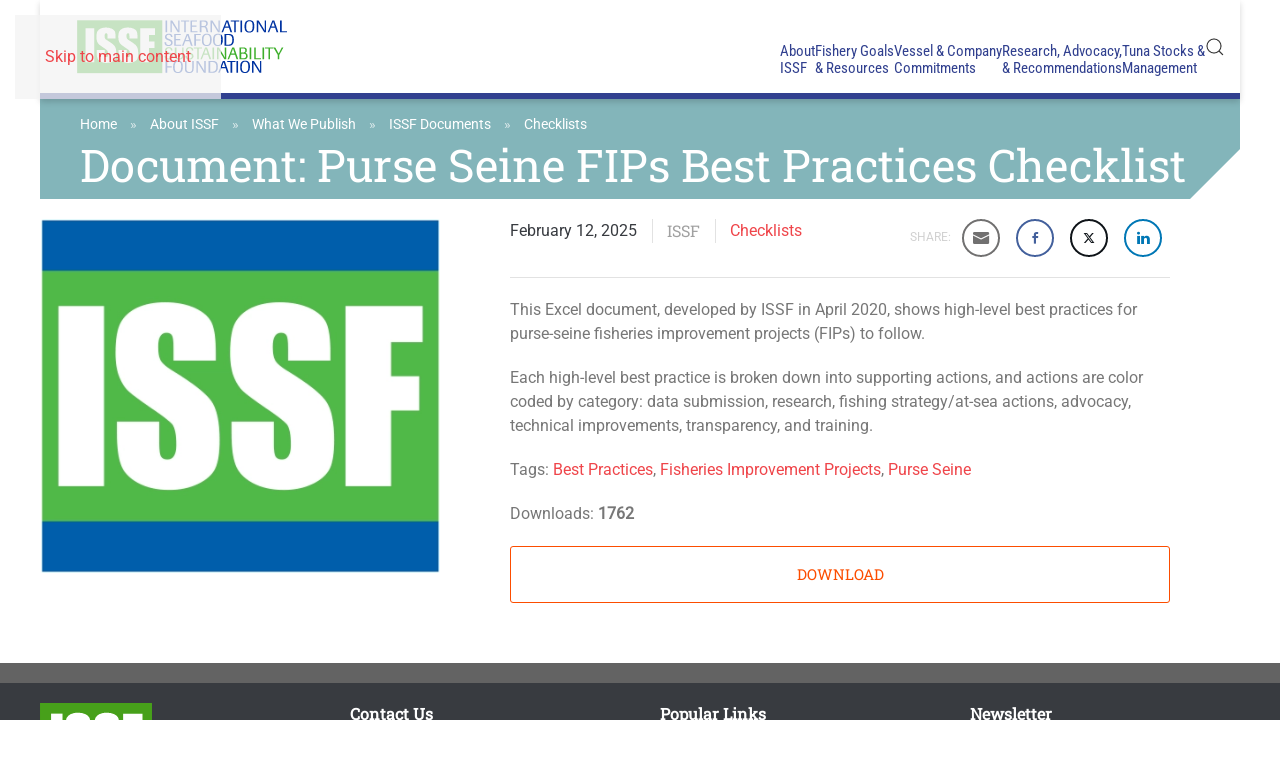

--- FILE ---
content_type: text/html; charset=UTF-8
request_url: https://www.iss-foundation.org/about-issf/what-we-publish/issf-documents/purse-seine-fips-best-practices-checklist/
body_size: 22165
content:
<!DOCTYPE html>
<html lang="en-US">
    <head>
        <meta charset="UTF-8">
<script>
var gform;gform||(document.addEventListener("gform_main_scripts_loaded",function(){gform.scriptsLoaded=!0}),document.addEventListener("gform/theme/scripts_loaded",function(){gform.themeScriptsLoaded=!0}),window.addEventListener("DOMContentLoaded",function(){gform.domLoaded=!0}),gform={domLoaded:!1,scriptsLoaded:!1,themeScriptsLoaded:!1,isFormEditor:()=>"function"==typeof InitializeEditor,callIfLoaded:function(o){return!(!gform.domLoaded||!gform.scriptsLoaded||!gform.themeScriptsLoaded&&!gform.isFormEditor()||(gform.isFormEditor()&&console.warn("The use of gform.initializeOnLoaded() is deprecated in the form editor context and will be removed in Gravity Forms 3.1."),o(),0))},initializeOnLoaded:function(o){gform.callIfLoaded(o)||(document.addEventListener("gform_main_scripts_loaded",()=>{gform.scriptsLoaded=!0,gform.callIfLoaded(o)}),document.addEventListener("gform/theme/scripts_loaded",()=>{gform.themeScriptsLoaded=!0,gform.callIfLoaded(o)}),window.addEventListener("DOMContentLoaded",()=>{gform.domLoaded=!0,gform.callIfLoaded(o)}))},hooks:{action:{},filter:{}},addAction:function(o,r,e,t){gform.addHook("action",o,r,e,t)},addFilter:function(o,r,e,t){gform.addHook("filter",o,r,e,t)},doAction:function(o){gform.doHook("action",o,arguments)},applyFilters:function(o){return gform.doHook("filter",o,arguments)},removeAction:function(o,r){gform.removeHook("action",o,r)},removeFilter:function(o,r,e){gform.removeHook("filter",o,r,e)},addHook:function(o,r,e,t,n){null==gform.hooks[o][r]&&(gform.hooks[o][r]=[]);var d=gform.hooks[o][r];null==n&&(n=r+"_"+d.length),gform.hooks[o][r].push({tag:n,callable:e,priority:t=null==t?10:t})},doHook:function(r,o,e){var t;if(e=Array.prototype.slice.call(e,1),null!=gform.hooks[r][o]&&((o=gform.hooks[r][o]).sort(function(o,r){return o.priority-r.priority}),o.forEach(function(o){"function"!=typeof(t=o.callable)&&(t=window[t]),"action"==r?t.apply(null,e):e[0]=t.apply(null,e)})),"filter"==r)return e[0]},removeHook:function(o,r,t,n){var e;null!=gform.hooks[o][r]&&(e=(e=gform.hooks[o][r]).filter(function(o,r,e){return!!(null!=n&&n!=o.tag||null!=t&&t!=o.priority)}),gform.hooks[o][r]=e)}});
</script>

        <meta name="viewport" content="width=device-width, initial-scale=1">
        <link rel="icon" href="/wp-content/uploads/2021/07/issf-logo-footer.svg" sizes="any">
                <link rel="apple-touch-icon" href="/wp-content/uploads/2021/07/issf-logo-footer.svg">
                <meta name='robots' content='index, follow, max-image-preview:large, max-snippet:-1, max-video-preview:-1' />
<meta name="dlm-version" content="5.1.6">
	<!-- This site is optimized with the Yoast SEO Premium plugin v26.1 (Yoast SEO v26.6) - https://yoast.com/wordpress/plugins/seo/ -->
	<title>Purse Seine FIPs Best Practices Checklist - International Seafood Sustainability Foundation</title>
	<link rel="canonical" href="https://www.iss-foundation.org/about-issf/what-we-publish/issf-documents/purse-seine-fips-best-practices-checklist/" />
	<meta property="og:locale" content="en_US" />
	<meta property="og:type" content="article" />
	<meta property="og:title" content="Purse Seine FIPs Best Practices Checklist" />
	<meta property="og:description" content="This Excel document, developed by ISSF in April 2020, shows high-level best practices for purse-seine fisheries improvement projects (FIPs) to follow. Each high-level best practice is broken down into supporting actions, and actions are color coded by category: data submission, research, fishing strategy/at-sea actions, advocacy, technical improvements, transparency, and training." />
	<meta property="og:url" content="https://www.iss-foundation.org/about-issf/what-we-publish/issf-documents/purse-seine-fips-best-practices-checklist/" />
	<meta property="og:site_name" content="International Seafood Sustainability Foundation" />
	<meta property="article:publisher" content="https://www.facebook.com/TunaSustainability" />
	<meta property="article:modified_time" content="2025-02-13T00:42:59+00:00" />
	<meta property="og:image" content="https://www.iss-foundation.org/wp-content/uploads/2017/01/ISSF-green_square.png" />
	<meta property="og:image:width" content="453" />
	<meta property="og:image:height" content="400" />
	<meta property="og:image:type" content="image/png" />
	<meta name="twitter:card" content="summary_large_image" />
	<meta name="twitter:site" content="@ISSF" />
	<meta name="twitter:label1" content="Est. reading time" />
	<meta name="twitter:data1" content="1 minute" />
	<script type="application/ld+json" class="yoast-schema-graph">{"@context":"https://schema.org","@graph":[{"@type":"WebPage","@id":"https://www.iss-foundation.org/about-issf/what-we-publish/issf-documents/purse-seine-fips-best-practices-checklist/","url":"https://www.iss-foundation.org/about-issf/what-we-publish/issf-documents/purse-seine-fips-best-practices-checklist/","name":"Purse Seine FIPs Best Practices Checklist - International Seafood Sustainability Foundation","isPartOf":{"@id":"https://www.iss-foundation.org/#website"},"primaryImageOfPage":{"@id":"https://www.iss-foundation.org/about-issf/what-we-publish/issf-documents/purse-seine-fips-best-practices-checklist/#primaryimage"},"image":{"@id":"https://www.iss-foundation.org/about-issf/what-we-publish/issf-documents/purse-seine-fips-best-practices-checklist/#primaryimage"},"thumbnailUrl":"https://www.iss-foundation.org/wp-content/uploads/2017/01/ISSF-green_square.png","datePublished":"2025-02-13T00:04:35+00:00","dateModified":"2025-02-13T00:42:59+00:00","breadcrumb":{"@id":"https://www.iss-foundation.org/about-issf/what-we-publish/issf-documents/purse-seine-fips-best-practices-checklist/#breadcrumb"},"inLanguage":"en-US","potentialAction":[{"@type":"ReadAction","target":["https://www.iss-foundation.org/about-issf/what-we-publish/issf-documents/purse-seine-fips-best-practices-checklist/"]}]},{"@type":"ImageObject","inLanguage":"en-US","@id":"https://www.iss-foundation.org/about-issf/what-we-publish/issf-documents/purse-seine-fips-best-practices-checklist/#primaryimage","url":"https://www.iss-foundation.org/wp-content/uploads/2017/01/ISSF-green_square.png","contentUrl":"https://www.iss-foundation.org/wp-content/uploads/2017/01/ISSF-green_square.png","width":453,"height":400},{"@type":"BreadcrumbList","@id":"https://www.iss-foundation.org/about-issf/what-we-publish/issf-documents/purse-seine-fips-best-practices-checklist/#breadcrumb","itemListElement":[{"@type":"ListItem","position":1,"name":"Home","item":"https://www.iss-foundation.org/"},{"@type":"ListItem","position":2,"name":"About ISSF","item":"https://www.iss-foundation.org/about-issf/"},{"@type":"ListItem","position":3,"name":"What We Publish","item":"https://www.iss-foundation.org/about-issf/what-we-publish/"},{"@type":"ListItem","position":4,"name":"ISSF Documents","item":"https://www.iss-foundation.org/about-issf/what-we-publish/issf-documents/"},{"@type":"ListItem","position":5,"name":"Checklists","item":"https://www.iss-foundation.org/about-issf/what-we-publish/issf-document-categories/checklists/"},{"@type":"ListItem","position":6,"name":"Purse Seine FIPs Best Practices Checklist"}]},{"@type":"WebSite","@id":"https://www.iss-foundation.org/#website","url":"https://www.iss-foundation.org/","name":"International Seafood Sustainability Foundation","description":"","potentialAction":[{"@type":"SearchAction","target":{"@type":"EntryPoint","urlTemplate":"https://www.iss-foundation.org/?s={search_term_string}"},"query-input":{"@type":"PropertyValueSpecification","valueRequired":true,"valueName":"search_term_string"}}],"inLanguage":"en-US"}]}</script>
	<!-- / Yoast SEO Premium plugin. -->


<link rel='dns-prefetch' href='//www.googletagmanager.com' />
<link rel="alternate" type="application/rss+xml" title="International Seafood Sustainability Foundation &raquo; Feed" href="https://www.iss-foundation.org/feed/" />
<link rel="alternate" type="application/rss+xml" title="International Seafood Sustainability Foundation &raquo; Comments Feed" href="https://www.iss-foundation.org/comments/feed/" />
<link rel="alternate" title="oEmbed (JSON)" type="application/json+oembed" href="https://www.iss-foundation.org/wp-json/oembed/1.0/embed?url=https%3A%2F%2Fwww.iss-foundation.org%2Fabout-issf%2Fwhat-we-publish%2Fissf-documents%2Fpurse-seine-fips-best-practices-checklist%2F" />
<link rel="alternate" title="oEmbed (XML)" type="text/xml+oembed" href="https://www.iss-foundation.org/wp-json/oembed/1.0/embed?url=https%3A%2F%2Fwww.iss-foundation.org%2Fabout-issf%2Fwhat-we-publish%2Fissf-documents%2Fpurse-seine-fips-best-practices-checklist%2F&#038;format=xml" />
<style id='wp-emoji-styles-inline-css'>

	img.wp-smiley, img.emoji {
		display: inline !important;
		border: none !important;
		box-shadow: none !important;
		height: 1em !important;
		width: 1em !important;
		margin: 0 0.07em !important;
		vertical-align: -0.1em !important;
		background: none !important;
		padding: 0 !important;
	}
/*# sourceURL=wp-emoji-styles-inline-css */
</style>
<style id='wp-block-library-inline-css'>
:root{--wp-block-synced-color:#7a00df;--wp-block-synced-color--rgb:122,0,223;--wp-bound-block-color:var(--wp-block-synced-color);--wp-editor-canvas-background:#ddd;--wp-admin-theme-color:#007cba;--wp-admin-theme-color--rgb:0,124,186;--wp-admin-theme-color-darker-10:#006ba1;--wp-admin-theme-color-darker-10--rgb:0,107,160.5;--wp-admin-theme-color-darker-20:#005a87;--wp-admin-theme-color-darker-20--rgb:0,90,135;--wp-admin-border-width-focus:2px}@media (min-resolution:192dpi){:root{--wp-admin-border-width-focus:1.5px}}.wp-element-button{cursor:pointer}:root .has-very-light-gray-background-color{background-color:#eee}:root .has-very-dark-gray-background-color{background-color:#313131}:root .has-very-light-gray-color{color:#eee}:root .has-very-dark-gray-color{color:#313131}:root .has-vivid-green-cyan-to-vivid-cyan-blue-gradient-background{background:linear-gradient(135deg,#00d084,#0693e3)}:root .has-purple-crush-gradient-background{background:linear-gradient(135deg,#34e2e4,#4721fb 50%,#ab1dfe)}:root .has-hazy-dawn-gradient-background{background:linear-gradient(135deg,#faaca8,#dad0ec)}:root .has-subdued-olive-gradient-background{background:linear-gradient(135deg,#fafae1,#67a671)}:root .has-atomic-cream-gradient-background{background:linear-gradient(135deg,#fdd79a,#004a59)}:root .has-nightshade-gradient-background{background:linear-gradient(135deg,#330968,#31cdcf)}:root .has-midnight-gradient-background{background:linear-gradient(135deg,#020381,#2874fc)}:root{--wp--preset--font-size--normal:16px;--wp--preset--font-size--huge:42px}.has-regular-font-size{font-size:1em}.has-larger-font-size{font-size:2.625em}.has-normal-font-size{font-size:var(--wp--preset--font-size--normal)}.has-huge-font-size{font-size:var(--wp--preset--font-size--huge)}.has-text-align-center{text-align:center}.has-text-align-left{text-align:left}.has-text-align-right{text-align:right}.has-fit-text{white-space:nowrap!important}#end-resizable-editor-section{display:none}.aligncenter{clear:both}.items-justified-left{justify-content:flex-start}.items-justified-center{justify-content:center}.items-justified-right{justify-content:flex-end}.items-justified-space-between{justify-content:space-between}.screen-reader-text{border:0;clip-path:inset(50%);height:1px;margin:-1px;overflow:hidden;padding:0;position:absolute;width:1px;word-wrap:normal!important}.screen-reader-text:focus{background-color:#ddd;clip-path:none;color:#444;display:block;font-size:1em;height:auto;left:5px;line-height:normal;padding:15px 23px 14px;text-decoration:none;top:5px;width:auto;z-index:100000}html :where(.has-border-color){border-style:solid}html :where([style*=border-top-color]){border-top-style:solid}html :where([style*=border-right-color]){border-right-style:solid}html :where([style*=border-bottom-color]){border-bottom-style:solid}html :where([style*=border-left-color]){border-left-style:solid}html :where([style*=border-width]){border-style:solid}html :where([style*=border-top-width]){border-top-style:solid}html :where([style*=border-right-width]){border-right-style:solid}html :where([style*=border-bottom-width]){border-bottom-style:solid}html :where([style*=border-left-width]){border-left-style:solid}html :where(img[class*=wp-image-]){height:auto;max-width:100%}:where(figure){margin:0 0 1em}html :where(.is-position-sticky){--wp-admin--admin-bar--position-offset:var(--wp-admin--admin-bar--height,0px)}@media screen and (max-width:600px){html :where(.is-position-sticky){--wp-admin--admin-bar--position-offset:0px}}

/*# sourceURL=wp-block-library-inline-css */
</style><style id='global-styles-inline-css'>
:root{--wp--preset--aspect-ratio--square: 1;--wp--preset--aspect-ratio--4-3: 4/3;--wp--preset--aspect-ratio--3-4: 3/4;--wp--preset--aspect-ratio--3-2: 3/2;--wp--preset--aspect-ratio--2-3: 2/3;--wp--preset--aspect-ratio--16-9: 16/9;--wp--preset--aspect-ratio--9-16: 9/16;--wp--preset--color--black: #000000;--wp--preset--color--cyan-bluish-gray: #abb8c3;--wp--preset--color--white: #ffffff;--wp--preset--color--pale-pink: #f78da7;--wp--preset--color--vivid-red: #cf2e2e;--wp--preset--color--luminous-vivid-orange: #ff6900;--wp--preset--color--luminous-vivid-amber: #fcb900;--wp--preset--color--light-green-cyan: #7bdcb5;--wp--preset--color--vivid-green-cyan: #00d084;--wp--preset--color--pale-cyan-blue: #8ed1fc;--wp--preset--color--vivid-cyan-blue: #0693e3;--wp--preset--color--vivid-purple: #9b51e0;--wp--preset--gradient--vivid-cyan-blue-to-vivid-purple: linear-gradient(135deg,rgb(6,147,227) 0%,rgb(155,81,224) 100%);--wp--preset--gradient--light-green-cyan-to-vivid-green-cyan: linear-gradient(135deg,rgb(122,220,180) 0%,rgb(0,208,130) 100%);--wp--preset--gradient--luminous-vivid-amber-to-luminous-vivid-orange: linear-gradient(135deg,rgb(252,185,0) 0%,rgb(255,105,0) 100%);--wp--preset--gradient--luminous-vivid-orange-to-vivid-red: linear-gradient(135deg,rgb(255,105,0) 0%,rgb(207,46,46) 100%);--wp--preset--gradient--very-light-gray-to-cyan-bluish-gray: linear-gradient(135deg,rgb(238,238,238) 0%,rgb(169,184,195) 100%);--wp--preset--gradient--cool-to-warm-spectrum: linear-gradient(135deg,rgb(74,234,220) 0%,rgb(151,120,209) 20%,rgb(207,42,186) 40%,rgb(238,44,130) 60%,rgb(251,105,98) 80%,rgb(254,248,76) 100%);--wp--preset--gradient--blush-light-purple: linear-gradient(135deg,rgb(255,206,236) 0%,rgb(152,150,240) 100%);--wp--preset--gradient--blush-bordeaux: linear-gradient(135deg,rgb(254,205,165) 0%,rgb(254,45,45) 50%,rgb(107,0,62) 100%);--wp--preset--gradient--luminous-dusk: linear-gradient(135deg,rgb(255,203,112) 0%,rgb(199,81,192) 50%,rgb(65,88,208) 100%);--wp--preset--gradient--pale-ocean: linear-gradient(135deg,rgb(255,245,203) 0%,rgb(182,227,212) 50%,rgb(51,167,181) 100%);--wp--preset--gradient--electric-grass: linear-gradient(135deg,rgb(202,248,128) 0%,rgb(113,206,126) 100%);--wp--preset--gradient--midnight: linear-gradient(135deg,rgb(2,3,129) 0%,rgb(40,116,252) 100%);--wp--preset--font-size--small: 13px;--wp--preset--font-size--medium: 20px;--wp--preset--font-size--large: 36px;--wp--preset--font-size--x-large: 42px;--wp--preset--spacing--20: 0.44rem;--wp--preset--spacing--30: 0.67rem;--wp--preset--spacing--40: 1rem;--wp--preset--spacing--50: 1.5rem;--wp--preset--spacing--60: 2.25rem;--wp--preset--spacing--70: 3.38rem;--wp--preset--spacing--80: 5.06rem;--wp--preset--shadow--natural: 6px 6px 9px rgba(0, 0, 0, 0.2);--wp--preset--shadow--deep: 12px 12px 50px rgba(0, 0, 0, 0.4);--wp--preset--shadow--sharp: 6px 6px 0px rgba(0, 0, 0, 0.2);--wp--preset--shadow--outlined: 6px 6px 0px -3px rgb(255, 255, 255), 6px 6px rgb(0, 0, 0);--wp--preset--shadow--crisp: 6px 6px 0px rgb(0, 0, 0);}:where(.is-layout-flex){gap: 0.5em;}:where(.is-layout-grid){gap: 0.5em;}body .is-layout-flex{display: flex;}.is-layout-flex{flex-wrap: wrap;align-items: center;}.is-layout-flex > :is(*, div){margin: 0;}body .is-layout-grid{display: grid;}.is-layout-grid > :is(*, div){margin: 0;}:where(.wp-block-columns.is-layout-flex){gap: 2em;}:where(.wp-block-columns.is-layout-grid){gap: 2em;}:where(.wp-block-post-template.is-layout-flex){gap: 1.25em;}:where(.wp-block-post-template.is-layout-grid){gap: 1.25em;}.has-black-color{color: var(--wp--preset--color--black) !important;}.has-cyan-bluish-gray-color{color: var(--wp--preset--color--cyan-bluish-gray) !important;}.has-white-color{color: var(--wp--preset--color--white) !important;}.has-pale-pink-color{color: var(--wp--preset--color--pale-pink) !important;}.has-vivid-red-color{color: var(--wp--preset--color--vivid-red) !important;}.has-luminous-vivid-orange-color{color: var(--wp--preset--color--luminous-vivid-orange) !important;}.has-luminous-vivid-amber-color{color: var(--wp--preset--color--luminous-vivid-amber) !important;}.has-light-green-cyan-color{color: var(--wp--preset--color--light-green-cyan) !important;}.has-vivid-green-cyan-color{color: var(--wp--preset--color--vivid-green-cyan) !important;}.has-pale-cyan-blue-color{color: var(--wp--preset--color--pale-cyan-blue) !important;}.has-vivid-cyan-blue-color{color: var(--wp--preset--color--vivid-cyan-blue) !important;}.has-vivid-purple-color{color: var(--wp--preset--color--vivid-purple) !important;}.has-black-background-color{background-color: var(--wp--preset--color--black) !important;}.has-cyan-bluish-gray-background-color{background-color: var(--wp--preset--color--cyan-bluish-gray) !important;}.has-white-background-color{background-color: var(--wp--preset--color--white) !important;}.has-pale-pink-background-color{background-color: var(--wp--preset--color--pale-pink) !important;}.has-vivid-red-background-color{background-color: var(--wp--preset--color--vivid-red) !important;}.has-luminous-vivid-orange-background-color{background-color: var(--wp--preset--color--luminous-vivid-orange) !important;}.has-luminous-vivid-amber-background-color{background-color: var(--wp--preset--color--luminous-vivid-amber) !important;}.has-light-green-cyan-background-color{background-color: var(--wp--preset--color--light-green-cyan) !important;}.has-vivid-green-cyan-background-color{background-color: var(--wp--preset--color--vivid-green-cyan) !important;}.has-pale-cyan-blue-background-color{background-color: var(--wp--preset--color--pale-cyan-blue) !important;}.has-vivid-cyan-blue-background-color{background-color: var(--wp--preset--color--vivid-cyan-blue) !important;}.has-vivid-purple-background-color{background-color: var(--wp--preset--color--vivid-purple) !important;}.has-black-border-color{border-color: var(--wp--preset--color--black) !important;}.has-cyan-bluish-gray-border-color{border-color: var(--wp--preset--color--cyan-bluish-gray) !important;}.has-white-border-color{border-color: var(--wp--preset--color--white) !important;}.has-pale-pink-border-color{border-color: var(--wp--preset--color--pale-pink) !important;}.has-vivid-red-border-color{border-color: var(--wp--preset--color--vivid-red) !important;}.has-luminous-vivid-orange-border-color{border-color: var(--wp--preset--color--luminous-vivid-orange) !important;}.has-luminous-vivid-amber-border-color{border-color: var(--wp--preset--color--luminous-vivid-amber) !important;}.has-light-green-cyan-border-color{border-color: var(--wp--preset--color--light-green-cyan) !important;}.has-vivid-green-cyan-border-color{border-color: var(--wp--preset--color--vivid-green-cyan) !important;}.has-pale-cyan-blue-border-color{border-color: var(--wp--preset--color--pale-cyan-blue) !important;}.has-vivid-cyan-blue-border-color{border-color: var(--wp--preset--color--vivid-cyan-blue) !important;}.has-vivid-purple-border-color{border-color: var(--wp--preset--color--vivid-purple) !important;}.has-vivid-cyan-blue-to-vivid-purple-gradient-background{background: var(--wp--preset--gradient--vivid-cyan-blue-to-vivid-purple) !important;}.has-light-green-cyan-to-vivid-green-cyan-gradient-background{background: var(--wp--preset--gradient--light-green-cyan-to-vivid-green-cyan) !important;}.has-luminous-vivid-amber-to-luminous-vivid-orange-gradient-background{background: var(--wp--preset--gradient--luminous-vivid-amber-to-luminous-vivid-orange) !important;}.has-luminous-vivid-orange-to-vivid-red-gradient-background{background: var(--wp--preset--gradient--luminous-vivid-orange-to-vivid-red) !important;}.has-very-light-gray-to-cyan-bluish-gray-gradient-background{background: var(--wp--preset--gradient--very-light-gray-to-cyan-bluish-gray) !important;}.has-cool-to-warm-spectrum-gradient-background{background: var(--wp--preset--gradient--cool-to-warm-spectrum) !important;}.has-blush-light-purple-gradient-background{background: var(--wp--preset--gradient--blush-light-purple) !important;}.has-blush-bordeaux-gradient-background{background: var(--wp--preset--gradient--blush-bordeaux) !important;}.has-luminous-dusk-gradient-background{background: var(--wp--preset--gradient--luminous-dusk) !important;}.has-pale-ocean-gradient-background{background: var(--wp--preset--gradient--pale-ocean) !important;}.has-electric-grass-gradient-background{background: var(--wp--preset--gradient--electric-grass) !important;}.has-midnight-gradient-background{background: var(--wp--preset--gradient--midnight) !important;}.has-small-font-size{font-size: var(--wp--preset--font-size--small) !important;}.has-medium-font-size{font-size: var(--wp--preset--font-size--medium) !important;}.has-large-font-size{font-size: var(--wp--preset--font-size--large) !important;}.has-x-large-font-size{font-size: var(--wp--preset--font-size--x-large) !important;}
/*# sourceURL=global-styles-inline-css */
</style>

<style id='classic-theme-styles-inline-css'>
/*! This file is auto-generated */
.wp-block-button__link{color:#fff;background-color:#32373c;border-radius:9999px;box-shadow:none;text-decoration:none;padding:calc(.667em + 2px) calc(1.333em + 2px);font-size:1.125em}.wp-block-file__button{background:#32373c;color:#fff;text-decoration:none}
/*# sourceURL=/wp-includes/css/classic-themes.min.css */
</style>
<link rel='stylesheet' id='bcct_style-css' href='https://www.iss-foundation.org/wp-content/plugins/better-click-to-tweet/assets/css/styles.css?ver=3.0' media='all' />
<link rel='stylesheet' id='material-components-web-css-css' href='https://www.iss-foundation.org/wp-content/plugins/gravitizer-lite/public/css/material-components-web.min.css?ver=2.0.1' media='all' />
<link rel='stylesheet' id='gravitizer-lite-css' href='https://www.iss-foundation.org/wp-content/plugins/gravitizer-lite/public/css/gravitizer-lite-public.css?ver=2.0.1' media='all' />
<link rel='stylesheet' id='ssb-front-css-css' href='https://www.iss-foundation.org/wp-content/plugins/simple-social-buttons/assets/css/front.css?ver=6.2.0' media='all' />
<link href="https://www.iss-foundation.org/wp-content/themes/yootheme-child/css/theme.1.css?ver=1767709689" rel="stylesheet">
<script src="https://www.iss-foundation.org/wp-includes/js/jquery/jquery.min.js?ver=3.7.1" id="jquery-core-js"></script>
<script src="https://www.iss-foundation.org/wp-includes/js/jquery/jquery-migrate.min.js?ver=3.4.1" id="jquery-migrate-js"></script>
<script src="https://www.iss-foundation.org/wp-content/plugins/gravitizer-lite/public/js/material-components.js?ver=2.0.1" id="material-components-js-js"></script>
<script src="https://www.iss-foundation.org/wp-content/plugins/gravitizer-lite/public/js/datedropper.min.js?ver=2.0.1" id="date-dropper-js-js"></script>
<script src="https://www.iss-foundation.org/wp-content/themes/yootheme-child/js/jquery.rwdImageMaps.min.js?ver=1.1" id="rwdImageMaps-js"></script>
<script src="https://www.iss-foundation.org/wp-content/themes/yootheme-child/js/issf_custom.js?ver=0.1" id="issf-script-js"></script>

<!-- Google tag (gtag.js) snippet added by Site Kit -->
<!-- Google Analytics snippet added by Site Kit -->
<script src="https://www.googletagmanager.com/gtag/js?id=G-G1YGFTBKZ8" id="google_gtagjs-js" async></script>
<script id="google_gtagjs-js-after">
window.dataLayer = window.dataLayer || [];function gtag(){dataLayer.push(arguments);}
gtag("set","linker",{"domains":["www.iss-foundation.org"]});
gtag("js", new Date());
gtag("set", "developer_id.dZTNiMT", true);
gtag("config", "G-G1YGFTBKZ8");
//# sourceURL=google_gtagjs-js-after
</script>
<link rel="https://api.w.org/" href="https://www.iss-foundation.org/wp-json/" /><link rel="alternate" title="JSON" type="application/json" href="https://www.iss-foundation.org/wp-json/wp/v2/downloads/20437" /><link rel="EditURI" type="application/rsd+xml" title="RSD" href="https://www.iss-foundation.org/xmlrpc.php?rsd" />
<meta name="generator" content="WordPress 6.9" />
<link rel='shortlink' href='https://www.iss-foundation.org/?p=20437' />
<meta name="generator" content="Site Kit by Google 1.170.0" />
			<style>
				#gform_wrapper_1 span.name_prefix.name_prefix_select {
					margin-top: 8px;
				}
				#gform_wrapper_1 span.address_country {
					margin-top: 18px;
				}
				#gform_wrapper_1 .mdc-radio .mdc-radio__background::before {
					background-color:#111111;
				}
				#gform_wrapper_1 .mdc-radio .mdc-radio__native-control:enabled:checked+.mdc-radio__background .mdc-radio__outer-circle {
					border-color: #111111;
				}
				#gform_wrapper_1 .mdc-radio .mdc-radio__native-control:enabled+.mdc-radio__background .mdc-radio__inner-circle {
					border-color:#111111;
				}
				#gform_wrapper_1 .gravitizer-radio-wrapper .mdc-form-field {
					margin-bottom : 15px;
				}
				#gform_wrapper_1 .gravitizer-radio-wrapper .mdc-form-field>label {
					margin-top : -22px;
					color : inherit;
					font-size : 16px;
				}
				#gform_wrapper_1 .mdc-text-field:not(.mdc-text-field--disabled):not(.mdc-text-field--outlined):not(.mdc-text-field--textarea) .mdc-text-field__input {
					border-bottom-color : #ddd;
				}
				#gform_wrapper_1 .mdc-text-field--outlined:not(.mdc-text-field--disabled) .mdc-notched-outline__leading, 
				#gform_wrapper_1 .mdc-text-field--outlined:not(.mdc-text-field--disabled) .mdc-notched-outline__notch, 
				#gform_wrapper_1 .mdc-text-field--outlined:not(.mdc-text-field--disabled) .mdc-notched-outline__trailing {
					border-color: #ddd;
				}
				#gform_wrapper_1 .mdc-text-field .mdc-line-ripple {
					background-color: #111;
				}
				#gform_wrapper_1 .mdc-text-field--focused:not(.mdc-text-field--disabled) .mdc-floating-label {
					color: #111;
				}
				#gform_wrapper_1 .mdc-text-field--outlined:not(.mdc-text-field--disabled).mdc-text-field--focused .mdc-notched-outline__leading, 
				#gform_wrapper_1 .mdc-text-field--outlined:not(.mdc-text-field--disabled).mdc-text-field--focused .mdc-notched-outline__notch, 
				#gform_wrapper_1 .mdc-text-field--outlined:not(.mdc-text-field--disabled).mdc-text-field--focused .mdc-notched-outline__trailing,
				#gform_wrapper_1 .mdc-text-field--textarea:not(.mdc-text-field--disabled).mdc-text-field--focused .mdc-notched-outline__leading, 
				#gform_wrapper_1 .mdc-text-field--textarea:not(.mdc-text-field--disabled).mdc-text-field--focused .mdc-notched-outline__notch, 
				#gform_wrapper_1 .mdc-text-field--textarea:not(.mdc-text-field--disabled).mdc-text-field--focused .mdc-notched-outline__trailing {
					border-color: #111;
				}
				#gform_wrapper_1 .mdc-text-field:not(.mdc-text-field--disabled):not(.mdc-text-field--focused) .mdc-floating-label,
				#gform_wrapper_1 .mdc-text-field--textarea .mdc-floating-label {
					color: #111;
				}
				#gform_wrapper_1 .mdc-floating-label,
				#gform_wrapper_1 .mdc-text-field--textarea .mdc-floating-label {
					font-size: 16px;
				}
				#gform_wrapper_1 .mdc-text-field:not(.mdc-text-field--disabled):not(.mdc-text-field--focused) .mdc-floating-label {
					font-size: 16px;
				}
				#gform_wrapper_1 .mdc-text-field:not(.mdc-text-field--disabled) .mdc-text-field__icon {
					color : #111;
				}
				#gform_wrapper_1 .mdc-text-field.mdc-text-field--outlined {
					height:auto;
				}
				#gform_wrapper_1 .mdc-text-field--normal input {
					height:39px;
				}
				#gform_wrapper_1 .mdc-text-field--outlined input {
					height:50px;
				}
				#gform_wrapper_1 .mdc-text-field {
					background:#fff;
					transition:background 0.3s;
				}
				#gform_wrapper_1 .mdc-text-field.mdc-text-field--focused {
					background:#fff;
					transition:background 0.3s;
				}
				#gform_wrapper_1 .mdc-text-field--outlined .mdc-notched-outline--upgraded .mdc-floating-label--float-above {
					transform: translateY(-34.75px) scale(0.75);
					-webkit-transform: translateY(-34.75px) scale(0.75);
				}
				#gform_wrapper_1 .mdc-text-field--outlined.mdc-text-field--with-leading-icon .mdc-notched-outline--upgraded .mdc-floating-label--float-above {
					-webkit-transform: translateY(-34.75px) translateX(-32px) scale(0.75);
    				transform: translateY(-34.75px) translateX(-32px) scale(0.75);
				}
				#gform_wrapper_1 .mdc-text-field:not(.mdc-text-field--outlined) .mdc-floating-label--float-above {
					-webkit-transform: translateY(-27px) translateX(0px) scale(0.75);
					transform: translateY(-27px) translateX(0px) scale(0.75);
				}
				#gform_wrapper_1 .mdc-text-field:not(.mdc-text-field--outlined).mdc-text-field--with-leading-icon .mdc-floating-label--float-above {
					-webkit-transform: translateY(-27px) translateX(0px) scale(0.75);
					transform: translateY(-27px) translateX(0px) scale(0.75);
				}
				#gform_wrapper_1 .mdc-text-field--outlined .mdc-notched-outline .mdc-notched-outline__leading {
						border-radius:0px 0px 0px 0px;
					}
					#gform_wrapper_1 .mdc-text-field--outlined .mdc-notched-outline .mdc-notched-outline__trailing {
						border-radius:0px 0px 0px 0px;
					}
				#gform_wrapper_1 .mdc-text-field--textarea:not(.mdc-text-field--disabled) .mdc-notched-outline__leading, 
				#gform_wrapper_1 .mdc-text-field--textarea:not(.mdc-text-field--disabled) .mdc-notched-outline__notch, 
				#gform_wrapper_1 .mdc-text-field--textarea:not(.mdc-text-field--disabled) .mdc-notched-outline__trailing {
					border-color: #ddd;
				}
				#gform_wrapper_1 .mdc-switch.mdc-switch--checked .mdc-switch__thumb {
					border-color: #111;
					background-color: #111;
				}
				#gform_wrapper_1 .mdc-switch__thumb-underlay::before, .mdc-switch__thumb-underlay::after {
					background-color: #111;
				}
				#gform_wrapper_1 .mdc-switch.mdc-switch--checked .mdc-switch__track {
					border-color: #111;
					background-color: #111;
				}
				#gform_wrapper_1 .gravitizer-switch-wrapper {
					margin-bottom: 20px;
				}
				#gform_wrapper_1 .gravitizer-switch-wrapper label {
					margin-top: -22px;
				}
				#gform_wrapper_1 .gravitizer-switch-wrapper label {
					color: #111;
				}
				#gform_wrapper_1 .gravitizer-switch-wrapper label {
					font-size: 16px;
				}
				#gform_wrapper_1 .mdc-checkbox__native-control:enabled:checked~.mdc-checkbox__background,
				#gform_wrapper_1 .mdc-checkbox__native-control:enabled:indeterminate~.mdc-checkbox__background {
					border-color: #111;
					background-color: #111;
				}
				#gform_wrapper_1 .mdc-checkbox .mdc-checkbox__native-control:checked~.mdc-checkbox__background::before,
				#gform_wrapper_1 .mdc-checkbox .mdc-checkbox__native-control:indeterminate~.mdc-checkbox__background::before {
					background-color: #111;
				}
				#gform_wrapper_1 .gravitizer-checkbox-wrapper .mdc-form-field {
					margin-bottom: 6px;
				}
				#gform_wrapper_1 .gravitizer-checkbox-wrapper .mdc-form-field>label {
					margin-top: -23px;
					color: #111;
					font-size: 16px;
				}
				
				#gform_wrapper_1 {
					padding: 0px;
					background-color: #fff;
				}
				#gform_wrapper_1 .mdc-radio .mdc-radio__native-control:enabled:not(:checked)+.mdc-radio__background .mdc-radio__outer-circle {
					border-color: #111;
				}
				#gform_wrapper_1 .mdc-checkbox__native-control:enabled:not(:checked):not(:indeterminate)~.mdc-checkbox__background {
					border-color: #111;
				}
				#gform_wrapper_1 textarea {
					color: #111;
				}
				#gform_wrapper_1 .mdc-text-field:not(.mdc-text-field--disabled) .mdc-text-field__input {
					color: #111;
				}
				</style>
			<style>
				#gform_wrapper_2 span.name_prefix.name_prefix_select {
					margin-top: 8px;
				}
				#gform_wrapper_2 span.address_country {
					margin-top: 18px;
				}
				#gform_wrapper_2 .mdc-radio .mdc-radio__background::before {
					background-color:#111111;
				}
				#gform_wrapper_2 .mdc-radio .mdc-radio__native-control:enabled:checked+.mdc-radio__background .mdc-radio__outer-circle {
					border-color: #111111;
				}
				#gform_wrapper_2 .mdc-radio .mdc-radio__native-control:enabled+.mdc-radio__background .mdc-radio__inner-circle {
					border-color:#111111;
				}
				#gform_wrapper_2 .gravitizer-radio-wrapper .mdc-form-field {
					margin-bottom : 15px;
				}
				#gform_wrapper_2 .gravitizer-radio-wrapper .mdc-form-field>label {
					margin-top : -22px;
					color : inherit;
					font-size : 16px;
				}
				#gform_wrapper_2 .mdc-text-field:not(.mdc-text-field--disabled):not(.mdc-text-field--outlined):not(.mdc-text-field--textarea) .mdc-text-field__input {
					border-bottom-color : #ddd;
				}
				#gform_wrapper_2 .mdc-text-field--outlined:not(.mdc-text-field--disabled) .mdc-notched-outline__leading, 
				#gform_wrapper_2 .mdc-text-field--outlined:not(.mdc-text-field--disabled) .mdc-notched-outline__notch, 
				#gform_wrapper_2 .mdc-text-field--outlined:not(.mdc-text-field--disabled) .mdc-notched-outline__trailing {
					border-color: #ddd;
				}
				#gform_wrapper_2 .mdc-text-field .mdc-line-ripple {
					background-color: #111;
				}
				#gform_wrapper_2 .mdc-text-field--focused:not(.mdc-text-field--disabled) .mdc-floating-label {
					color: #111;
				}
				#gform_wrapper_2 .mdc-text-field--outlined:not(.mdc-text-field--disabled).mdc-text-field--focused .mdc-notched-outline__leading, 
				#gform_wrapper_2 .mdc-text-field--outlined:not(.mdc-text-field--disabled).mdc-text-field--focused .mdc-notched-outline__notch, 
				#gform_wrapper_2 .mdc-text-field--outlined:not(.mdc-text-field--disabled).mdc-text-field--focused .mdc-notched-outline__trailing,
				#gform_wrapper_2 .mdc-text-field--textarea:not(.mdc-text-field--disabled).mdc-text-field--focused .mdc-notched-outline__leading, 
				#gform_wrapper_2 .mdc-text-field--textarea:not(.mdc-text-field--disabled).mdc-text-field--focused .mdc-notched-outline__notch, 
				#gform_wrapper_2 .mdc-text-field--textarea:not(.mdc-text-field--disabled).mdc-text-field--focused .mdc-notched-outline__trailing {
					border-color: #111;
				}
				#gform_wrapper_2 .mdc-text-field:not(.mdc-text-field--disabled):not(.mdc-text-field--focused) .mdc-floating-label,
				#gform_wrapper_2 .mdc-text-field--textarea .mdc-floating-label {
					color: #111;
				}
				#gform_wrapper_2 .mdc-floating-label,
				#gform_wrapper_2 .mdc-text-field--textarea .mdc-floating-label {
					font-size: 16px;
				}
				#gform_wrapper_2 .mdc-text-field:not(.mdc-text-field--disabled):not(.mdc-text-field--focused) .mdc-floating-label {
					font-size: 16px;
				}
				#gform_wrapper_2 .mdc-text-field:not(.mdc-text-field--disabled) .mdc-text-field__icon {
					color : #111;
				}
				#gform_wrapper_2 .mdc-text-field.mdc-text-field--outlined {
					height:auto;
				}
				#gform_wrapper_2 .mdc-text-field--normal input {
					height:39px;
				}
				#gform_wrapper_2 .mdc-text-field--outlined input {
					height:50px;
				}
				#gform_wrapper_2 .mdc-text-field {
					background:#fff;
					transition:background 0.3s;
				}
				#gform_wrapper_2 .mdc-text-field.mdc-text-field--focused {
					background:#fff;
					transition:background 0.3s;
				}
				#gform_wrapper_2 .mdc-text-field--outlined .mdc-notched-outline--upgraded .mdc-floating-label--float-above {
					transform: translateY(-34.75px) scale(0.75);
					-webkit-transform: translateY(-34.75px) scale(0.75);
				}
				#gform_wrapper_2 .mdc-text-field--outlined.mdc-text-field--with-leading-icon .mdc-notched-outline--upgraded .mdc-floating-label--float-above {
					-webkit-transform: translateY(-34.75px) translateX(-32px) scale(0.75);
    				transform: translateY(-34.75px) translateX(-32px) scale(0.75);
				}
				#gform_wrapper_2 .mdc-text-field:not(.mdc-text-field--outlined) .mdc-floating-label--float-above {
					-webkit-transform: translateY(-27px) translateX(0px) scale(0.75);
					transform: translateY(-27px) translateX(0px) scale(0.75);
				}
				#gform_wrapper_2 .mdc-text-field:not(.mdc-text-field--outlined).mdc-text-field--with-leading-icon .mdc-floating-label--float-above {
					-webkit-transform: translateY(-27px) translateX(0px) scale(0.75);
					transform: translateY(-27px) translateX(0px) scale(0.75);
				}
				#gform_wrapper_2 .mdc-text-field--outlined .mdc-notched-outline .mdc-notched-outline__leading {
						border-radius:0px 0px 0px 0px;
					}
					#gform_wrapper_2 .mdc-text-field--outlined .mdc-notched-outline .mdc-notched-outline__trailing {
						border-radius:0px 0px 0px 0px;
					}
				#gform_wrapper_2 .mdc-text-field--textarea:not(.mdc-text-field--disabled) .mdc-notched-outline__leading, 
				#gform_wrapper_2 .mdc-text-field--textarea:not(.mdc-text-field--disabled) .mdc-notched-outline__notch, 
				#gform_wrapper_2 .mdc-text-field--textarea:not(.mdc-text-field--disabled) .mdc-notched-outline__trailing {
					border-color: #ddd;
				}
				#gform_wrapper_2 .mdc-switch.mdc-switch--checked .mdc-switch__thumb {
					border-color: #111;
					background-color: #111;
				}
				#gform_wrapper_2 .mdc-switch__thumb-underlay::before, .mdc-switch__thumb-underlay::after {
					background-color: #111;
				}
				#gform_wrapper_2 .mdc-switch.mdc-switch--checked .mdc-switch__track {
					border-color: #111;
					background-color: #111;
				}
				#gform_wrapper_2 .gravitizer-switch-wrapper {
					margin-bottom: 20px;
				}
				#gform_wrapper_2 .gravitizer-switch-wrapper label {
					margin-top: -22px;
				}
				#gform_wrapper_2 .gravitizer-switch-wrapper label {
					color: #111;
				}
				#gform_wrapper_2 .gravitizer-switch-wrapper label {
					font-size: 16px;
				}
				#gform_wrapper_2 .mdc-checkbox__native-control:enabled:checked~.mdc-checkbox__background,
				#gform_wrapper_2 .mdc-checkbox__native-control:enabled:indeterminate~.mdc-checkbox__background {
					border-color: #111;
					background-color: #111;
				}
				#gform_wrapper_2 .mdc-checkbox .mdc-checkbox__native-control:checked~.mdc-checkbox__background::before,
				#gform_wrapper_2 .mdc-checkbox .mdc-checkbox__native-control:indeterminate~.mdc-checkbox__background::before {
					background-color: #111;
				}
				#gform_wrapper_2 .gravitizer-checkbox-wrapper .mdc-form-field {
					margin-bottom: 6px;
				}
				#gform_wrapper_2 .gravitizer-checkbox-wrapper .mdc-form-field>label {
					margin-top: -23px;
					color: #111;
					font-size: 16px;
				}
				
				#gform_wrapper_2 {
					padding: 0px;
					background-color: #fff;
				}
				#gform_wrapper_2 .mdc-radio .mdc-radio__native-control:enabled:not(:checked)+.mdc-radio__background .mdc-radio__outer-circle {
					border-color: #111;
				}
				#gform_wrapper_2 .mdc-checkbox__native-control:enabled:not(:checked):not(:indeterminate)~.mdc-checkbox__background {
					border-color: #111;
				}
				#gform_wrapper_2 textarea {
					color: #111;
				}
				#gform_wrapper_2 .mdc-text-field:not(.mdc-text-field--disabled) .mdc-text-field__input {
					color: #111;
				}
				</style>
			<style>
				#gform_wrapper_3 span.name_prefix.name_prefix_select {
					margin-top: 8px;
				}
				#gform_wrapper_3 span.address_country {
					margin-top: 18px;
				}
				#gform_wrapper_3 .mdc-radio .mdc-radio__background::before {
					background-color:#111111;
				}
				#gform_wrapper_3 .mdc-radio .mdc-radio__native-control:enabled:checked+.mdc-radio__background .mdc-radio__outer-circle {
					border-color: #111111;
				}
				#gform_wrapper_3 .mdc-radio .mdc-radio__native-control:enabled+.mdc-radio__background .mdc-radio__inner-circle {
					border-color:#111111;
				}
				#gform_wrapper_3 .gravitizer-radio-wrapper .mdc-form-field {
					margin-bottom : 15px;
				}
				#gform_wrapper_3 .gravitizer-radio-wrapper .mdc-form-field>label {
					margin-top : -22px;
					color : inherit;
					font-size : 16px;
				}
				#gform_wrapper_3 .mdc-text-field:not(.mdc-text-field--disabled):not(.mdc-text-field--outlined):not(.mdc-text-field--textarea) .mdc-text-field__input {
					border-bottom-color : #ddd;
				}
				#gform_wrapper_3 .mdc-text-field--outlined:not(.mdc-text-field--disabled) .mdc-notched-outline__leading, 
				#gform_wrapper_3 .mdc-text-field--outlined:not(.mdc-text-field--disabled) .mdc-notched-outline__notch, 
				#gform_wrapper_3 .mdc-text-field--outlined:not(.mdc-text-field--disabled) .mdc-notched-outline__trailing {
					border-color: #ddd;
				}
				#gform_wrapper_3 .mdc-text-field .mdc-line-ripple {
					background-color: #111;
				}
				#gform_wrapper_3 .mdc-text-field--focused:not(.mdc-text-field--disabled) .mdc-floating-label {
					color: #111;
				}
				#gform_wrapper_3 .mdc-text-field--outlined:not(.mdc-text-field--disabled).mdc-text-field--focused .mdc-notched-outline__leading, 
				#gform_wrapper_3 .mdc-text-field--outlined:not(.mdc-text-field--disabled).mdc-text-field--focused .mdc-notched-outline__notch, 
				#gform_wrapper_3 .mdc-text-field--outlined:not(.mdc-text-field--disabled).mdc-text-field--focused .mdc-notched-outline__trailing,
				#gform_wrapper_3 .mdc-text-field--textarea:not(.mdc-text-field--disabled).mdc-text-field--focused .mdc-notched-outline__leading, 
				#gform_wrapper_3 .mdc-text-field--textarea:not(.mdc-text-field--disabled).mdc-text-field--focused .mdc-notched-outline__notch, 
				#gform_wrapper_3 .mdc-text-field--textarea:not(.mdc-text-field--disabled).mdc-text-field--focused .mdc-notched-outline__trailing {
					border-color: #111;
				}
				#gform_wrapper_3 .mdc-text-field:not(.mdc-text-field--disabled):not(.mdc-text-field--focused) .mdc-floating-label,
				#gform_wrapper_3 .mdc-text-field--textarea .mdc-floating-label {
					color: #111;
				}
				#gform_wrapper_3 .mdc-floating-label,
				#gform_wrapper_3 .mdc-text-field--textarea .mdc-floating-label {
					font-size: 16px;
				}
				#gform_wrapper_3 .mdc-text-field:not(.mdc-text-field--disabled):not(.mdc-text-field--focused) .mdc-floating-label {
					font-size: 16px;
				}
				#gform_wrapper_3 .mdc-text-field:not(.mdc-text-field--disabled) .mdc-text-field__icon {
					color : #111;
				}
				#gform_wrapper_3 .mdc-text-field.mdc-text-field--outlined {
					height:auto;
				}
				#gform_wrapper_3 .mdc-text-field--normal input {
					height:39px;
				}
				#gform_wrapper_3 .mdc-text-field--outlined input {
					height:50px;
				}
				#gform_wrapper_3 .mdc-text-field {
					background:#fff;
					transition:background 0.3s;
				}
				#gform_wrapper_3 .mdc-text-field.mdc-text-field--focused {
					background:#fff;
					transition:background 0.3s;
				}
				#gform_wrapper_3 .mdc-text-field--outlined .mdc-notched-outline--upgraded .mdc-floating-label--float-above {
					transform: translateY(-34.75px) scale(0.75);
					-webkit-transform: translateY(-34.75px) scale(0.75);
				}
				#gform_wrapper_3 .mdc-text-field--outlined.mdc-text-field--with-leading-icon .mdc-notched-outline--upgraded .mdc-floating-label--float-above {
					-webkit-transform: translateY(-34.75px) translateX(-32px) scale(0.75);
    				transform: translateY(-34.75px) translateX(-32px) scale(0.75);
				}
				#gform_wrapper_3 .mdc-text-field:not(.mdc-text-field--outlined) .mdc-floating-label--float-above {
					-webkit-transform: translateY(-27px) translateX(0px) scale(0.75);
					transform: translateY(-27px) translateX(0px) scale(0.75);
				}
				#gform_wrapper_3 .mdc-text-field:not(.mdc-text-field--outlined).mdc-text-field--with-leading-icon .mdc-floating-label--float-above {
					-webkit-transform: translateY(-27px) translateX(0px) scale(0.75);
					transform: translateY(-27px) translateX(0px) scale(0.75);
				}
				#gform_wrapper_3 .mdc-text-field--outlined .mdc-notched-outline .mdc-notched-outline__leading {
						border-radius:0px 0px 0px 0px;
					}
					#gform_wrapper_3 .mdc-text-field--outlined .mdc-notched-outline .mdc-notched-outline__trailing {
						border-radius:0px 0px 0px 0px;
					}
				#gform_wrapper_3 .mdc-text-field--textarea:not(.mdc-text-field--disabled) .mdc-notched-outline__leading, 
				#gform_wrapper_3 .mdc-text-field--textarea:not(.mdc-text-field--disabled) .mdc-notched-outline__notch, 
				#gform_wrapper_3 .mdc-text-field--textarea:not(.mdc-text-field--disabled) .mdc-notched-outline__trailing {
					border-color: #ddd;
				}
				#gform_wrapper_3 .mdc-switch.mdc-switch--checked .mdc-switch__thumb {
					border-color: #111;
					background-color: #111;
				}
				#gform_wrapper_3 .mdc-switch__thumb-underlay::before, .mdc-switch__thumb-underlay::after {
					background-color: #111;
				}
				#gform_wrapper_3 .mdc-switch.mdc-switch--checked .mdc-switch__track {
					border-color: #111;
					background-color: #111;
				}
				#gform_wrapper_3 .gravitizer-switch-wrapper {
					margin-bottom: 20px;
				}
				#gform_wrapper_3 .gravitizer-switch-wrapper label {
					margin-top: -22px;
				}
				#gform_wrapper_3 .gravitizer-switch-wrapper label {
					color: #111;
				}
				#gform_wrapper_3 .gravitizer-switch-wrapper label {
					font-size: 16px;
				}
				#gform_wrapper_3 .mdc-checkbox__native-control:enabled:checked~.mdc-checkbox__background,
				#gform_wrapper_3 .mdc-checkbox__native-control:enabled:indeterminate~.mdc-checkbox__background {
					border-color: #111;
					background-color: #111;
				}
				#gform_wrapper_3 .mdc-checkbox .mdc-checkbox__native-control:checked~.mdc-checkbox__background::before,
				#gform_wrapper_3 .mdc-checkbox .mdc-checkbox__native-control:indeterminate~.mdc-checkbox__background::before {
					background-color: #111;
				}
				#gform_wrapper_3 .gravitizer-checkbox-wrapper .mdc-form-field {
					margin-bottom: 6px;
				}
				#gform_wrapper_3 .gravitizer-checkbox-wrapper .mdc-form-field>label {
					margin-top: -23px;
					color: #111;
					font-size: 16px;
				}
				
				#gform_wrapper_3 {
					padding: 0px;
					background-color: #fff;
				}
				#gform_wrapper_3 .mdc-radio .mdc-radio__native-control:enabled:not(:checked)+.mdc-radio__background .mdc-radio__outer-circle {
					border-color: #111;
				}
				#gform_wrapper_3 .mdc-checkbox__native-control:enabled:not(:checked):not(:indeterminate)~.mdc-checkbox__background {
					border-color: #111;
				}
				#gform_wrapper_3 textarea {
					color: #111;
				}
				#gform_wrapper_3 .mdc-text-field:not(.mdc-text-field--disabled) .mdc-text-field__input {
					color: #111;
				}
				</style>
			<style>
				#gform_wrapper_4 span.name_prefix.name_prefix_select {
					margin-top: 8px;
				}
				#gform_wrapper_4 span.address_country {
					margin-top: 18px;
				}
				#gform_wrapper_4 .mdc-radio .mdc-radio__background::before {
					background-color:#111111;
				}
				#gform_wrapper_4 .mdc-radio .mdc-radio__native-control:enabled:checked+.mdc-radio__background .mdc-radio__outer-circle {
					border-color: #111111;
				}
				#gform_wrapper_4 .mdc-radio .mdc-radio__native-control:enabled+.mdc-radio__background .mdc-radio__inner-circle {
					border-color:#111111;
				}
				#gform_wrapper_4 .gravitizer-radio-wrapper .mdc-form-field {
					margin-bottom : 15px;
				}
				#gform_wrapper_4 .gravitizer-radio-wrapper .mdc-form-field>label {
					margin-top : -22px;
					color : inherit;
					font-size : 16px;
				}
				#gform_wrapper_4 .mdc-text-field:not(.mdc-text-field--disabled):not(.mdc-text-field--outlined):not(.mdc-text-field--textarea) .mdc-text-field__input {
					border-bottom-color : #ddd;
				}
				#gform_wrapper_4 .mdc-text-field--outlined:not(.mdc-text-field--disabled) .mdc-notched-outline__leading, 
				#gform_wrapper_4 .mdc-text-field--outlined:not(.mdc-text-field--disabled) .mdc-notched-outline__notch, 
				#gform_wrapper_4 .mdc-text-field--outlined:not(.mdc-text-field--disabled) .mdc-notched-outline__trailing {
					border-color: #ddd;
				}
				#gform_wrapper_4 .mdc-text-field .mdc-line-ripple {
					background-color: #111;
				}
				#gform_wrapper_4 .mdc-text-field--focused:not(.mdc-text-field--disabled) .mdc-floating-label {
					color: #111;
				}
				#gform_wrapper_4 .mdc-text-field--outlined:not(.mdc-text-field--disabled).mdc-text-field--focused .mdc-notched-outline__leading, 
				#gform_wrapper_4 .mdc-text-field--outlined:not(.mdc-text-field--disabled).mdc-text-field--focused .mdc-notched-outline__notch, 
				#gform_wrapper_4 .mdc-text-field--outlined:not(.mdc-text-field--disabled).mdc-text-field--focused .mdc-notched-outline__trailing,
				#gform_wrapper_4 .mdc-text-field--textarea:not(.mdc-text-field--disabled).mdc-text-field--focused .mdc-notched-outline__leading, 
				#gform_wrapper_4 .mdc-text-field--textarea:not(.mdc-text-field--disabled).mdc-text-field--focused .mdc-notched-outline__notch, 
				#gform_wrapper_4 .mdc-text-field--textarea:not(.mdc-text-field--disabled).mdc-text-field--focused .mdc-notched-outline__trailing {
					border-color: #111;
				}
				#gform_wrapper_4 .mdc-text-field:not(.mdc-text-field--disabled):not(.mdc-text-field--focused) .mdc-floating-label,
				#gform_wrapper_4 .mdc-text-field--textarea .mdc-floating-label {
					color: #111;
				}
				#gform_wrapper_4 .mdc-floating-label,
				#gform_wrapper_4 .mdc-text-field--textarea .mdc-floating-label {
					font-size: 16px;
				}
				#gform_wrapper_4 .mdc-text-field:not(.mdc-text-field--disabled):not(.mdc-text-field--focused) .mdc-floating-label {
					font-size: 16px;
				}
				#gform_wrapper_4 .mdc-text-field:not(.mdc-text-field--disabled) .mdc-text-field__icon {
					color : #111;
				}
				#gform_wrapper_4 .mdc-text-field.mdc-text-field--outlined {
					height:auto;
				}
				#gform_wrapper_4 .mdc-text-field--normal input {
					height:39px;
				}
				#gform_wrapper_4 .mdc-text-field--outlined input {
					height:50px;
				}
				#gform_wrapper_4 .mdc-text-field {
					background:#fff;
					transition:background 0.3s;
				}
				#gform_wrapper_4 .mdc-text-field.mdc-text-field--focused {
					background:#fff;
					transition:background 0.3s;
				}
				#gform_wrapper_4 .mdc-text-field--outlined .mdc-notched-outline--upgraded .mdc-floating-label--float-above {
					transform: translateY(-34.75px) scale(0.75);
					-webkit-transform: translateY(-34.75px) scale(0.75);
				}
				#gform_wrapper_4 .mdc-text-field--outlined.mdc-text-field--with-leading-icon .mdc-notched-outline--upgraded .mdc-floating-label--float-above {
					-webkit-transform: translateY(-34.75px) translateX(-32px) scale(0.75);
    				transform: translateY(-34.75px) translateX(-32px) scale(0.75);
				}
				#gform_wrapper_4 .mdc-text-field:not(.mdc-text-field--outlined) .mdc-floating-label--float-above {
					-webkit-transform: translateY(-27px) translateX(0px) scale(0.75);
					transform: translateY(-27px) translateX(0px) scale(0.75);
				}
				#gform_wrapper_4 .mdc-text-field:not(.mdc-text-field--outlined).mdc-text-field--with-leading-icon .mdc-floating-label--float-above {
					-webkit-transform: translateY(-27px) translateX(0px) scale(0.75);
					transform: translateY(-27px) translateX(0px) scale(0.75);
				}
				#gform_wrapper_4 .mdc-text-field--outlined .mdc-notched-outline .mdc-notched-outline__leading {
						border-radius:0px 0px 0px 0px;
					}
					#gform_wrapper_4 .mdc-text-field--outlined .mdc-notched-outline .mdc-notched-outline__trailing {
						border-radius:0px 0px 0px 0px;
					}
				#gform_wrapper_4 .mdc-text-field--textarea:not(.mdc-text-field--disabled) .mdc-notched-outline__leading, 
				#gform_wrapper_4 .mdc-text-field--textarea:not(.mdc-text-field--disabled) .mdc-notched-outline__notch, 
				#gform_wrapper_4 .mdc-text-field--textarea:not(.mdc-text-field--disabled) .mdc-notched-outline__trailing {
					border-color: #ddd;
				}
				#gform_wrapper_4 .mdc-switch.mdc-switch--checked .mdc-switch__thumb {
					border-color: #111;
					background-color: #111;
				}
				#gform_wrapper_4 .mdc-switch__thumb-underlay::before, .mdc-switch__thumb-underlay::after {
					background-color: #111;
				}
				#gform_wrapper_4 .mdc-switch.mdc-switch--checked .mdc-switch__track {
					border-color: #111;
					background-color: #111;
				}
				#gform_wrapper_4 .gravitizer-switch-wrapper {
					margin-bottom: 20px;
				}
				#gform_wrapper_4 .gravitizer-switch-wrapper label {
					margin-top: -22px;
				}
				#gform_wrapper_4 .gravitizer-switch-wrapper label {
					color: #111;
				}
				#gform_wrapper_4 .gravitizer-switch-wrapper label {
					font-size: 16px;
				}
				#gform_wrapper_4 .mdc-checkbox__native-control:enabled:checked~.mdc-checkbox__background,
				#gform_wrapper_4 .mdc-checkbox__native-control:enabled:indeterminate~.mdc-checkbox__background {
					border-color: #111;
					background-color: #111;
				}
				#gform_wrapper_4 .mdc-checkbox .mdc-checkbox__native-control:checked~.mdc-checkbox__background::before,
				#gform_wrapper_4 .mdc-checkbox .mdc-checkbox__native-control:indeterminate~.mdc-checkbox__background::before {
					background-color: #111;
				}
				#gform_wrapper_4 .gravitizer-checkbox-wrapper .mdc-form-field {
					margin-bottom: 6px;
				}
				#gform_wrapper_4 .gravitizer-checkbox-wrapper .mdc-form-field>label {
					margin-top: -23px;
					color: #111;
					font-size: 16px;
				}
				
				#gform_wrapper_4 {
					padding: 0px;
					background-color: #fff;
				}
				#gform_wrapper_4 .mdc-radio .mdc-radio__native-control:enabled:not(:checked)+.mdc-radio__background .mdc-radio__outer-circle {
					border-color: #111;
				}
				#gform_wrapper_4 .mdc-checkbox__native-control:enabled:not(:checked):not(:indeterminate)~.mdc-checkbox__background {
					border-color: #111;
				}
				#gform_wrapper_4 textarea {
					color: #111;
				}
				#gform_wrapper_4 .mdc-text-field:not(.mdc-text-field--disabled) .mdc-text-field__input {
					color: #111;
				}
				</style>
			<style>
				#gform_wrapper_8 span.name_prefix.name_prefix_select {
					margin-top: 8px;
				}
				#gform_wrapper_8 span.address_country {
					margin-top: 18px;
				}
				#gform_wrapper_8 .mdc-radio .mdc-radio__background::before {
					background-color:#111111;
				}
				#gform_wrapper_8 .mdc-radio .mdc-radio__native-control:enabled:checked+.mdc-radio__background .mdc-radio__outer-circle {
					border-color: #111111;
				}
				#gform_wrapper_8 .mdc-radio .mdc-radio__native-control:enabled+.mdc-radio__background .mdc-radio__inner-circle {
					border-color:#111111;
				}
				#gform_wrapper_8 .gravitizer-radio-wrapper .mdc-form-field {
					margin-bottom : 15px;
				}
				#gform_wrapper_8 .gravitizer-radio-wrapper .mdc-form-field>label {
					margin-top : -22px;
					color : inherit;
					font-size : 16px;
				}
				#gform_wrapper_8 .mdc-text-field:not(.mdc-text-field--disabled):not(.mdc-text-field--outlined):not(.mdc-text-field--textarea) .mdc-text-field__input {
					border-bottom-color : #ddd;
				}
				#gform_wrapper_8 .mdc-text-field--outlined:not(.mdc-text-field--disabled) .mdc-notched-outline__leading, 
				#gform_wrapper_8 .mdc-text-field--outlined:not(.mdc-text-field--disabled) .mdc-notched-outline__notch, 
				#gform_wrapper_8 .mdc-text-field--outlined:not(.mdc-text-field--disabled) .mdc-notched-outline__trailing {
					border-color: #ddd;
				}
				#gform_wrapper_8 .mdc-text-field .mdc-line-ripple {
					background-color: #111;
				}
				#gform_wrapper_8 .mdc-text-field--focused:not(.mdc-text-field--disabled) .mdc-floating-label {
					color: #111;
				}
				#gform_wrapper_8 .mdc-text-field--outlined:not(.mdc-text-field--disabled).mdc-text-field--focused .mdc-notched-outline__leading, 
				#gform_wrapper_8 .mdc-text-field--outlined:not(.mdc-text-field--disabled).mdc-text-field--focused .mdc-notched-outline__notch, 
				#gform_wrapper_8 .mdc-text-field--outlined:not(.mdc-text-field--disabled).mdc-text-field--focused .mdc-notched-outline__trailing,
				#gform_wrapper_8 .mdc-text-field--textarea:not(.mdc-text-field--disabled).mdc-text-field--focused .mdc-notched-outline__leading, 
				#gform_wrapper_8 .mdc-text-field--textarea:not(.mdc-text-field--disabled).mdc-text-field--focused .mdc-notched-outline__notch, 
				#gform_wrapper_8 .mdc-text-field--textarea:not(.mdc-text-field--disabled).mdc-text-field--focused .mdc-notched-outline__trailing {
					border-color: #111;
				}
				#gform_wrapper_8 .mdc-text-field:not(.mdc-text-field--disabled):not(.mdc-text-field--focused) .mdc-floating-label,
				#gform_wrapper_8 .mdc-text-field--textarea .mdc-floating-label {
					color: #111;
				}
				#gform_wrapper_8 .mdc-floating-label,
				#gform_wrapper_8 .mdc-text-field--textarea .mdc-floating-label {
					font-size: 16px;
				}
				#gform_wrapper_8 .mdc-text-field:not(.mdc-text-field--disabled):not(.mdc-text-field--focused) .mdc-floating-label {
					font-size: 16px;
				}
				#gform_wrapper_8 .mdc-text-field:not(.mdc-text-field--disabled) .mdc-text-field__icon {
					color : #111;
				}
				#gform_wrapper_8 .mdc-text-field.mdc-text-field--outlined {
					height:auto;
				}
				#gform_wrapper_8 .mdc-text-field--normal input {
					height:39px;
				}
				#gform_wrapper_8 .mdc-text-field--outlined input {
					height:50px;
				}
				#gform_wrapper_8 .mdc-text-field {
					background:#fff;
					transition:background 0.3s;
				}
				#gform_wrapper_8 .mdc-text-field.mdc-text-field--focused {
					background:#fff;
					transition:background 0.3s;
				}
				#gform_wrapper_8 .mdc-text-field--outlined .mdc-notched-outline--upgraded .mdc-floating-label--float-above {
					transform: translateY(-34.75px) scale(0.75);
					-webkit-transform: translateY(-34.75px) scale(0.75);
				}
				#gform_wrapper_8 .mdc-text-field--outlined.mdc-text-field--with-leading-icon .mdc-notched-outline--upgraded .mdc-floating-label--float-above {
					-webkit-transform: translateY(-34.75px) translateX(-32px) scale(0.75);
    				transform: translateY(-34.75px) translateX(-32px) scale(0.75);
				}
				#gform_wrapper_8 .mdc-text-field:not(.mdc-text-field--outlined) .mdc-floating-label--float-above {
					-webkit-transform: translateY(-27px) translateX(0px) scale(0.75);
					transform: translateY(-27px) translateX(0px) scale(0.75);
				}
				#gform_wrapper_8 .mdc-text-field:not(.mdc-text-field--outlined).mdc-text-field--with-leading-icon .mdc-floating-label--float-above {
					-webkit-transform: translateY(-27px) translateX(0px) scale(0.75);
					transform: translateY(-27px) translateX(0px) scale(0.75);
				}
				#gform_wrapper_8 .mdc-text-field--outlined .mdc-notched-outline .mdc-notched-outline__leading {
						border-radius:0px 0px 0px 0px;
					}
					#gform_wrapper_8 .mdc-text-field--outlined .mdc-notched-outline .mdc-notched-outline__trailing {
						border-radius:0px 0px 0px 0px;
					}
				#gform_wrapper_8 .mdc-text-field--textarea:not(.mdc-text-field--disabled) .mdc-notched-outline__leading, 
				#gform_wrapper_8 .mdc-text-field--textarea:not(.mdc-text-field--disabled) .mdc-notched-outline__notch, 
				#gform_wrapper_8 .mdc-text-field--textarea:not(.mdc-text-field--disabled) .mdc-notched-outline__trailing {
					border-color: #ddd;
				}
				#gform_wrapper_8 .mdc-switch.mdc-switch--checked .mdc-switch__thumb {
					border-color: #111;
					background-color: #111;
				}
				#gform_wrapper_8 .mdc-switch__thumb-underlay::before, .mdc-switch__thumb-underlay::after {
					background-color: #111;
				}
				#gform_wrapper_8 .mdc-switch.mdc-switch--checked .mdc-switch__track {
					border-color: #111;
					background-color: #111;
				}
				#gform_wrapper_8 .gravitizer-switch-wrapper {
					margin-bottom: 20px;
				}
				#gform_wrapper_8 .gravitizer-switch-wrapper label {
					margin-top: -22px;
				}
				#gform_wrapper_8 .gravitizer-switch-wrapper label {
					color: #111;
				}
				#gform_wrapper_8 .gravitizer-switch-wrapper label {
					font-size: 16px;
				}
				#gform_wrapper_8 .mdc-checkbox__native-control:enabled:checked~.mdc-checkbox__background,
				#gform_wrapper_8 .mdc-checkbox__native-control:enabled:indeterminate~.mdc-checkbox__background {
					border-color: #111;
					background-color: #111;
				}
				#gform_wrapper_8 .mdc-checkbox .mdc-checkbox__native-control:checked~.mdc-checkbox__background::before,
				#gform_wrapper_8 .mdc-checkbox .mdc-checkbox__native-control:indeterminate~.mdc-checkbox__background::before {
					background-color: #111;
				}
				#gform_wrapper_8 .gravitizer-checkbox-wrapper .mdc-form-field {
					margin-bottom: 6px;
				}
				#gform_wrapper_8 .gravitizer-checkbox-wrapper .mdc-form-field>label {
					margin-top: -23px;
					color: #111;
					font-size: 16px;
				}
				
				#gform_wrapper_8 {
					padding: 0px;
					background-color: #fff;
				}
				#gform_wrapper_8 .mdc-radio .mdc-radio__native-control:enabled:not(:checked)+.mdc-radio__background .mdc-radio__outer-circle {
					border-color: #111;
				}
				#gform_wrapper_8 .mdc-checkbox__native-control:enabled:not(:checked):not(:indeterminate)~.mdc-checkbox__background {
					border-color: #111;
				}
				#gform_wrapper_8 textarea {
					color: #111;
				}
				#gform_wrapper_8 .mdc-text-field:not(.mdc-text-field--disabled) .mdc-text-field__input {
					color: #111;
				}
				</style>
			<style>
				#gform_wrapper_15 span.name_prefix.name_prefix_select {
					margin-top: 8px;
				}
				#gform_wrapper_15 span.address_country {
					margin-top: 18px;
				}
				#gform_wrapper_15 .mdc-radio .mdc-radio__background::before {
					background-color:#111111;
				}
				#gform_wrapper_15 .mdc-radio .mdc-radio__native-control:enabled:checked+.mdc-radio__background .mdc-radio__outer-circle {
					border-color: #111111;
				}
				#gform_wrapper_15 .mdc-radio .mdc-radio__native-control:enabled+.mdc-radio__background .mdc-radio__inner-circle {
					border-color:#111111;
				}
				#gform_wrapper_15 .gravitizer-radio-wrapper .mdc-form-field {
					margin-bottom : 15px;
				}
				#gform_wrapper_15 .gravitizer-radio-wrapper .mdc-form-field>label {
					margin-top : -22px;
					color : inherit;
					font-size : 16px;
				}
				#gform_wrapper_15 .mdc-text-field:not(.mdc-text-field--disabled):not(.mdc-text-field--outlined):not(.mdc-text-field--textarea) .mdc-text-field__input {
					border-bottom-color : #ddd;
				}
				#gform_wrapper_15 .mdc-text-field--outlined:not(.mdc-text-field--disabled) .mdc-notched-outline__leading, 
				#gform_wrapper_15 .mdc-text-field--outlined:not(.mdc-text-field--disabled) .mdc-notched-outline__notch, 
				#gform_wrapper_15 .mdc-text-field--outlined:not(.mdc-text-field--disabled) .mdc-notched-outline__trailing {
					border-color: #ddd;
				}
				#gform_wrapper_15 .mdc-text-field .mdc-line-ripple {
					background-color: #111;
				}
				#gform_wrapper_15 .mdc-text-field--focused:not(.mdc-text-field--disabled) .mdc-floating-label {
					color: #111;
				}
				#gform_wrapper_15 .mdc-text-field--outlined:not(.mdc-text-field--disabled).mdc-text-field--focused .mdc-notched-outline__leading, 
				#gform_wrapper_15 .mdc-text-field--outlined:not(.mdc-text-field--disabled).mdc-text-field--focused .mdc-notched-outline__notch, 
				#gform_wrapper_15 .mdc-text-field--outlined:not(.mdc-text-field--disabled).mdc-text-field--focused .mdc-notched-outline__trailing,
				#gform_wrapper_15 .mdc-text-field--textarea:not(.mdc-text-field--disabled).mdc-text-field--focused .mdc-notched-outline__leading, 
				#gform_wrapper_15 .mdc-text-field--textarea:not(.mdc-text-field--disabled).mdc-text-field--focused .mdc-notched-outline__notch, 
				#gform_wrapper_15 .mdc-text-field--textarea:not(.mdc-text-field--disabled).mdc-text-field--focused .mdc-notched-outline__trailing {
					border-color: #111;
				}
				#gform_wrapper_15 .mdc-text-field:not(.mdc-text-field--disabled):not(.mdc-text-field--focused) .mdc-floating-label,
				#gform_wrapper_15 .mdc-text-field--textarea .mdc-floating-label {
					color: #111;
				}
				#gform_wrapper_15 .mdc-floating-label,
				#gform_wrapper_15 .mdc-text-field--textarea .mdc-floating-label {
					font-size: 16px;
				}
				#gform_wrapper_15 .mdc-text-field:not(.mdc-text-field--disabled):not(.mdc-text-field--focused) .mdc-floating-label {
					font-size: 16px;
				}
				#gform_wrapper_15 .mdc-text-field:not(.mdc-text-field--disabled) .mdc-text-field__icon {
					color : #111;
				}
				#gform_wrapper_15 .mdc-text-field.mdc-text-field--outlined {
					height:auto;
				}
				#gform_wrapper_15 .mdc-text-field--normal input {
					height:39px;
				}
				#gform_wrapper_15 .mdc-text-field--outlined input {
					height:50px;
				}
				#gform_wrapper_15 .mdc-text-field {
					background:#fff;
					transition:background 0.3s;
				}
				#gform_wrapper_15 .mdc-text-field.mdc-text-field--focused {
					background:#fff;
					transition:background 0.3s;
				}
				#gform_wrapper_15 .mdc-text-field--outlined .mdc-notched-outline--upgraded .mdc-floating-label--float-above {
					transform: translateY(-34.75px) scale(0.75);
					-webkit-transform: translateY(-34.75px) scale(0.75);
				}
				#gform_wrapper_15 .mdc-text-field--outlined.mdc-text-field--with-leading-icon .mdc-notched-outline--upgraded .mdc-floating-label--float-above {
					-webkit-transform: translateY(-34.75px) translateX(-32px) scale(0.75);
    				transform: translateY(-34.75px) translateX(-32px) scale(0.75);
				}
				#gform_wrapper_15 .mdc-text-field:not(.mdc-text-field--outlined) .mdc-floating-label--float-above {
					-webkit-transform: translateY(-27px) translateX(0px) scale(0.75);
					transform: translateY(-27px) translateX(0px) scale(0.75);
				}
				#gform_wrapper_15 .mdc-text-field:not(.mdc-text-field--outlined).mdc-text-field--with-leading-icon .mdc-floating-label--float-above {
					-webkit-transform: translateY(-27px) translateX(0px) scale(0.75);
					transform: translateY(-27px) translateX(0px) scale(0.75);
				}
				#gform_wrapper_15 .mdc-text-field--outlined .mdc-notched-outline .mdc-notched-outline__leading {
						border-radius:0px 0px 0px 0px;
					}
					#gform_wrapper_15 .mdc-text-field--outlined .mdc-notched-outline .mdc-notched-outline__trailing {
						border-radius:0px 0px 0px 0px;
					}
				#gform_wrapper_15 .mdc-text-field--textarea:not(.mdc-text-field--disabled) .mdc-notched-outline__leading, 
				#gform_wrapper_15 .mdc-text-field--textarea:not(.mdc-text-field--disabled) .mdc-notched-outline__notch, 
				#gform_wrapper_15 .mdc-text-field--textarea:not(.mdc-text-field--disabled) .mdc-notched-outline__trailing {
					border-color: #ddd;
				}
				#gform_wrapper_15 .mdc-switch.mdc-switch--checked .mdc-switch__thumb {
					border-color: #111;
					background-color: #111;
				}
				#gform_wrapper_15 .mdc-switch__thumb-underlay::before, .mdc-switch__thumb-underlay::after {
					background-color: #111;
				}
				#gform_wrapper_15 .mdc-switch.mdc-switch--checked .mdc-switch__track {
					border-color: #111;
					background-color: #111;
				}
				#gform_wrapper_15 .gravitizer-switch-wrapper {
					margin-bottom: 20px;
				}
				#gform_wrapper_15 .gravitizer-switch-wrapper label {
					margin-top: -22px;
				}
				#gform_wrapper_15 .gravitizer-switch-wrapper label {
					color: #111;
				}
				#gform_wrapper_15 .gravitizer-switch-wrapper label {
					font-size: 16px;
				}
				#gform_wrapper_15 .mdc-checkbox__native-control:enabled:checked~.mdc-checkbox__background,
				#gform_wrapper_15 .mdc-checkbox__native-control:enabled:indeterminate~.mdc-checkbox__background {
					border-color: #111;
					background-color: #111;
				}
				#gform_wrapper_15 .mdc-checkbox .mdc-checkbox__native-control:checked~.mdc-checkbox__background::before,
				#gform_wrapper_15 .mdc-checkbox .mdc-checkbox__native-control:indeterminate~.mdc-checkbox__background::before {
					background-color: #111;
				}
				#gform_wrapper_15 .gravitizer-checkbox-wrapper .mdc-form-field {
					margin-bottom: 6px;
				}
				#gform_wrapper_15 .gravitizer-checkbox-wrapper .mdc-form-field>label {
					margin-top: -23px;
					color: #111;
					font-size: 16px;
				}
				
				#gform_wrapper_15 {
					padding: 0px;
					background-color: #fff;
				}
				#gform_wrapper_15 .mdc-radio .mdc-radio__native-control:enabled:not(:checked)+.mdc-radio__background .mdc-radio__outer-circle {
					border-color: #111;
				}
				#gform_wrapper_15 .mdc-checkbox__native-control:enabled:not(:checked):not(:indeterminate)~.mdc-checkbox__background {
					border-color: #111;
				}
				#gform_wrapper_15 textarea {
					color: #111;
				}
				#gform_wrapper_15 .mdc-text-field:not(.mdc-text-field--disabled) .mdc-text-field__input {
					color: #111;
				}
				</style>
			<style>
				#gform_wrapper_19 span.name_prefix.name_prefix_select {
					margin-top: 8px;
				}
				#gform_wrapper_19 span.address_country {
					margin-top: 18px;
				}
				#gform_wrapper_19 .mdc-radio .mdc-radio__background::before {
					background-color:#111111;
				}
				#gform_wrapper_19 .mdc-radio .mdc-radio__native-control:enabled:checked+.mdc-radio__background .mdc-radio__outer-circle {
					border-color: #111111;
				}
				#gform_wrapper_19 .mdc-radio .mdc-radio__native-control:enabled+.mdc-radio__background .mdc-radio__inner-circle {
					border-color:#111111;
				}
				#gform_wrapper_19 .gravitizer-radio-wrapper .mdc-form-field {
					margin-bottom : 15px;
				}
				#gform_wrapper_19 .gravitizer-radio-wrapper .mdc-form-field>label {
					margin-top : -22px;
					color : inherit;
					font-size : 16px;
				}
				#gform_wrapper_19 .mdc-text-field:not(.mdc-text-field--disabled):not(.mdc-text-field--outlined):not(.mdc-text-field--textarea) .mdc-text-field__input {
					border-bottom-color : #ddd;
				}
				#gform_wrapper_19 .mdc-text-field--outlined:not(.mdc-text-field--disabled) .mdc-notched-outline__leading, 
				#gform_wrapper_19 .mdc-text-field--outlined:not(.mdc-text-field--disabled) .mdc-notched-outline__notch, 
				#gform_wrapper_19 .mdc-text-field--outlined:not(.mdc-text-field--disabled) .mdc-notched-outline__trailing {
					border-color: #ddd;
				}
				#gform_wrapper_19 .mdc-text-field .mdc-line-ripple {
					background-color: #111;
				}
				#gform_wrapper_19 .mdc-text-field--focused:not(.mdc-text-field--disabled) .mdc-floating-label {
					color: #111;
				}
				#gform_wrapper_19 .mdc-text-field--outlined:not(.mdc-text-field--disabled).mdc-text-field--focused .mdc-notched-outline__leading, 
				#gform_wrapper_19 .mdc-text-field--outlined:not(.mdc-text-field--disabled).mdc-text-field--focused .mdc-notched-outline__notch, 
				#gform_wrapper_19 .mdc-text-field--outlined:not(.mdc-text-field--disabled).mdc-text-field--focused .mdc-notched-outline__trailing,
				#gform_wrapper_19 .mdc-text-field--textarea:not(.mdc-text-field--disabled).mdc-text-field--focused .mdc-notched-outline__leading, 
				#gform_wrapper_19 .mdc-text-field--textarea:not(.mdc-text-field--disabled).mdc-text-field--focused .mdc-notched-outline__notch, 
				#gform_wrapper_19 .mdc-text-field--textarea:not(.mdc-text-field--disabled).mdc-text-field--focused .mdc-notched-outline__trailing {
					border-color: #111;
				}
				#gform_wrapper_19 .mdc-text-field:not(.mdc-text-field--disabled):not(.mdc-text-field--focused) .mdc-floating-label,
				#gform_wrapper_19 .mdc-text-field--textarea .mdc-floating-label {
					color: #111;
				}
				#gform_wrapper_19 .mdc-floating-label,
				#gform_wrapper_19 .mdc-text-field--textarea .mdc-floating-label {
					font-size: 16px;
				}
				#gform_wrapper_19 .mdc-text-field:not(.mdc-text-field--disabled):not(.mdc-text-field--focused) .mdc-floating-label {
					font-size: 16px;
				}
				#gform_wrapper_19 .mdc-text-field:not(.mdc-text-field--disabled) .mdc-text-field__icon {
					color : #111;
				}
				#gform_wrapper_19 .mdc-text-field.mdc-text-field--outlined {
					height:auto;
				}
				#gform_wrapper_19 .mdc-text-field--normal input {
					height:39px;
				}
				#gform_wrapper_19 .mdc-text-field--outlined input {
					height:50px;
				}
				#gform_wrapper_19 .mdc-text-field {
					background:#fff;
					transition:background 0.3s;
				}
				#gform_wrapper_19 .mdc-text-field.mdc-text-field--focused {
					background:#fff;
					transition:background 0.3s;
				}
				#gform_wrapper_19 .mdc-text-field--outlined .mdc-notched-outline--upgraded .mdc-floating-label--float-above {
					transform: translateY(-34.75px) scale(0.75);
					-webkit-transform: translateY(-34.75px) scale(0.75);
				}
				#gform_wrapper_19 .mdc-text-field--outlined.mdc-text-field--with-leading-icon .mdc-notched-outline--upgraded .mdc-floating-label--float-above {
					-webkit-transform: translateY(-34.75px) translateX(-32px) scale(0.75);
    				transform: translateY(-34.75px) translateX(-32px) scale(0.75);
				}
				#gform_wrapper_19 .mdc-text-field:not(.mdc-text-field--outlined) .mdc-floating-label--float-above {
					-webkit-transform: translateY(-27px) translateX(0px) scale(0.75);
					transform: translateY(-27px) translateX(0px) scale(0.75);
				}
				#gform_wrapper_19 .mdc-text-field:not(.mdc-text-field--outlined).mdc-text-field--with-leading-icon .mdc-floating-label--float-above {
					-webkit-transform: translateY(-27px) translateX(0px) scale(0.75);
					transform: translateY(-27px) translateX(0px) scale(0.75);
				}
				#gform_wrapper_19 .mdc-text-field--outlined .mdc-notched-outline .mdc-notched-outline__leading {
						border-radius:0px 0px 0px 0px;
					}
					#gform_wrapper_19 .mdc-text-field--outlined .mdc-notched-outline .mdc-notched-outline__trailing {
						border-radius:0px 0px 0px 0px;
					}
				#gform_wrapper_19 .mdc-text-field--textarea:not(.mdc-text-field--disabled) .mdc-notched-outline__leading, 
				#gform_wrapper_19 .mdc-text-field--textarea:not(.mdc-text-field--disabled) .mdc-notched-outline__notch, 
				#gform_wrapper_19 .mdc-text-field--textarea:not(.mdc-text-field--disabled) .mdc-notched-outline__trailing {
					border-color: #ddd;
				}
				#gform_wrapper_19 .mdc-switch.mdc-switch--checked .mdc-switch__thumb {
					border-color: #111;
					background-color: #111;
				}
				#gform_wrapper_19 .mdc-switch__thumb-underlay::before, .mdc-switch__thumb-underlay::after {
					background-color: #111;
				}
				#gform_wrapper_19 .mdc-switch.mdc-switch--checked .mdc-switch__track {
					border-color: #111;
					background-color: #111;
				}
				#gform_wrapper_19 .gravitizer-switch-wrapper {
					margin-bottom: 20px;
				}
				#gform_wrapper_19 .gravitizer-switch-wrapper label {
					margin-top: -22px;
				}
				#gform_wrapper_19 .gravitizer-switch-wrapper label {
					color: #111;
				}
				#gform_wrapper_19 .gravitizer-switch-wrapper label {
					font-size: 16px;
				}
				#gform_wrapper_19 .mdc-checkbox__native-control:enabled:checked~.mdc-checkbox__background,
				#gform_wrapper_19 .mdc-checkbox__native-control:enabled:indeterminate~.mdc-checkbox__background {
					border-color: #111;
					background-color: #111;
				}
				#gform_wrapper_19 .mdc-checkbox .mdc-checkbox__native-control:checked~.mdc-checkbox__background::before,
				#gform_wrapper_19 .mdc-checkbox .mdc-checkbox__native-control:indeterminate~.mdc-checkbox__background::before {
					background-color: #111;
				}
				#gform_wrapper_19 .gravitizer-checkbox-wrapper .mdc-form-field {
					margin-bottom: 6px;
				}
				#gform_wrapper_19 .gravitizer-checkbox-wrapper .mdc-form-field>label {
					margin-top: -23px;
					color: #111;
					font-size: 16px;
				}
				
				#gform_wrapper_19 {
					padding: 0px;
					background-color: #fff;
				}
				#gform_wrapper_19 .mdc-radio .mdc-radio__native-control:enabled:not(:checked)+.mdc-radio__background .mdc-radio__outer-circle {
					border-color: #111;
				}
				#gform_wrapper_19 .mdc-checkbox__native-control:enabled:not(:checked):not(:indeterminate)~.mdc-checkbox__background {
					border-color: #111;
				}
				#gform_wrapper_19 textarea {
					color: #111;
				}
				#gform_wrapper_19 .mdc-text-field:not(.mdc-text-field--disabled) .mdc-text-field__input {
					color: #111;
				}
				</style><link rel="alternate" hreflang="en" href="https://www.iss-foundation.org/about-issf/what-we-publish/issf-documents/purse-seine-fips-best-practices-checklist/" />
<!-- Google Tag Manager snippet added by Site Kit -->
<script>
			( function( w, d, s, l, i ) {
				w[l] = w[l] || [];
				w[l].push( {'gtm.start': new Date().getTime(), event: 'gtm.js'} );
				var f = d.getElementsByTagName( s )[0],
					j = d.createElement( s ), dl = l != 'dataLayer' ? '&l=' + l : '';
				j.async = true;
				j.src = 'https://www.googletagmanager.com/gtm.js?id=' + i + dl;
				f.parentNode.insertBefore( j, f );
			} )( window, document, 'script', 'dataLayer', 'GTM-T63L6SM' );
			
</script>

<!-- End Google Tag Manager snippet added by Site Kit -->
<script src="https://www.iss-foundation.org/wp-content/themes/yootheme/vendor/assets/uikit/dist/js/uikit.min.js?ver=4.5.33"></script>
<script src="https://www.iss-foundation.org/wp-content/themes/yootheme/vendor/assets/uikit/dist/js/uikit-icons.min.js?ver=4.5.33"></script>
<script src="https://www.iss-foundation.org/wp-content/themes/yootheme/js/theme.js?ver=4.5.33"></script>
<script>window.yootheme ||= {}; var $theme = yootheme.theme = {"i18n":{"close":{"label":"Close","0":"yootheme"},"totop":{"label":"Back to top","0":"yootheme"},"marker":{"label":"Open","0":"yootheme"},"navbarToggleIcon":{"label":"Open menu","0":"yootheme"},"paginationPrevious":{"label":"Previous page","0":"yootheme"},"paginationNext":{"label":"Next page","0":"yootheme"},"searchIcon":{"toggle":"Open Search","submit":"Submit Search"},"slider":{"next":"Next slide","previous":"Previous slide","slideX":"Slide %s","slideLabel":"%s of %s"},"slideshow":{"next":"Next slide","previous":"Previous slide","slideX":"Slide %s","slideLabel":"%s of %s"},"lightboxPanel":{"next":"Next slide","previous":"Previous slide","slideLabel":"%s of %s","close":"Close"}}};</script>
<script>jQuery(function() {
    jQuery('.hide-current-link a[href$="' + location.pathname.split("/").reverse()[1] + '/' + location.pathname.split("/").reverse()[0] + '"]').parent().parent().addClass('hidecurrentpost');
    
    
var seen = {};
jQuery('.page-id-22304 .oa-grid > div > div >  div > a').each(function() {
  var txt = jQuery(this).attr('href');
  if (seen[txt])
   jQuery(this).parent().parent().remove()
    //jQuery(this).parent().parent().attr("style","border:1px solid red");
  else
    seen[txt] = true;
});
});</script>        <link rel="stylesheet" href="https://pro.fontawesome.com/releases/v5.15.3/css/all.css" integrity="sha384-iKbFRxucmOHIcpWdX9NTZ5WETOPm0Goy0WmfyNcl52qSYtc2Buk0NCe6jU1sWWNB" crossorigin="anonymous">
    <link rel='stylesheet' id='gforms_reset_css-css' href='https://www.iss-foundation.org/wp-content/plugins/gravityforms/legacy/css/formreset.min.css?ver=2.9.25' media='all' />
<link rel='stylesheet' id='gforms_formsmain_css-css' href='https://www.iss-foundation.org/wp-content/plugins/gravityforms/legacy/css/formsmain.min.css?ver=2.9.25' media='all' />
<link rel='stylesheet' id='gforms_ready_class_css-css' href='https://www.iss-foundation.org/wp-content/plugins/gravityforms/legacy/css/readyclass.min.css?ver=2.9.25' media='all' />
<link rel='stylesheet' id='gforms_browsers_css-css' href='https://www.iss-foundation.org/wp-content/plugins/gravityforms/legacy/css/browsers.min.css?ver=2.9.25' media='all' />
</head>
    <body class="wp-singular dlm_download-template-default single single-dlm_download postid-20437 wp-theme-yootheme wp-child-theme-yootheme-child ">
        		<!-- Google Tag Manager (noscript) snippet added by Site Kit -->
		<noscript>
			<iframe src="https://www.googletagmanager.com/ns.html?id=GTM-T63L6SM" height="0" width="0" style="display:none;visibility:hidden"></iframe>
		</noscript>
		<!-- End Google Tag Manager (noscript) snippet added by Site Kit -->
		
        <div class="uk-hidden-visually uk-notification uk-notification-top-left uk-width-auto">
            <div class="uk-notification-message">
                <a href="#tm-main">Skip to main content</a>
            </div>
        </div>

        
        
        <div class="tm-page">

                        


<header class="tm-header-mobile uk-hidden@m">


    
        <div class="uk-navbar-container">

            <div class="uk-container uk-container-expand">
                <nav class="uk-navbar" uk-navbar="{&quot;align&quot;:&quot;center&quot;,&quot;container&quot;:&quot;.tm-header-mobile&quot;,&quot;boundary&quot;:&quot;.tm-header-mobile .uk-navbar-container&quot;}">

                                        <div class="uk-navbar-left ">

                        
                                                    <a uk-toggle href="#tm-dialog-mobile" class="uk-navbar-toggle">

        
        <div uk-navbar-toggle-icon></div>

        
    </a>                        
                        
                    </div>
                    
                                        <div class="uk-navbar-center">

                                                    <a href="https://www.iss-foundation.org/" aria-label="Back to home" class="uk-logo uk-navbar-item">
    <img alt loading="eager" width="305" height="114" src="/wp-content/uploads/2019/03/logo-svg.svg"></a>                        
                        
                    </div>
                    
                    
                </nav>
            </div>

        </div>

    



        <div id="tm-dialog-mobile" uk-offcanvas="container: true; overlay: true" mode="slide">
        <div class="uk-offcanvas-bar uk-flex uk-flex-column">

                        <button class="uk-offcanvas-close uk-close-large" type="button" uk-close uk-toggle="cls: uk-close-large; mode: media; media: @s"></button>
            
                        <div class="uk-margin-auto-bottom">
                
<div class="uk-grid uk-child-width-1-1" uk-grid>    <div>
<div class="uk-panel widget widget_nav_menu" id="nav_menu-30">

    
    
<ul class="uk-nav uk-nav-default">
    
	<li class="menu-item menu-item-type-post_type menu-item-object-page menu-item-has-children uk-parent"><a href="https://www.iss-foundation.org/about-issf/">About<br/> ISSF</a>
	<ul class="uk-nav-sub">

		<li class="menu-item menu-item-type-post_type menu-item-object-page menu-item-has-children uk-parent"><a href="https://www.iss-foundation.org/about-issf/our-story/">Our Story</a>
		<ul>

			<li class="menu-item menu-item-type-post_type menu-item-object-page"><a href="https://www.iss-foundation.org/about-issf/our-story/about-us/">About Us</a></li>
			<li class="menu-item menu-item-type-post_type menu-item-object-page"><a href="https://www.iss-foundation.org/about-issf/our-story/strategic-plan/">Strategic Plan</a></li>
			<li class="menu-item menu-item-type-post_type menu-item-object-page"><a href="https://www.iss-foundation.org/about-issf/our-story/annual-report/">Annual Report</a></li>
			<li class="menu-item menu-item-type-post_type menu-item-object-page"><a href="https://www.iss-foundation.org/about-issf/our-story/media-coverage/">Media Coverage</a></li></ul></li>
		<li class="menu-item menu-item-type-post_type menu-item-object-page menu-item-has-children uk-parent"><a href="https://www.iss-foundation.org/about-issf/who-we-are/">Who We Are</a>
		<ul>

			<li class="menu-item menu-item-type-post_type menu-item-object-page"><a href="https://www.iss-foundation.org/about-issf/who-we-are/our-team/">Our Team</a></li>
			<li class="menu-item menu-item-type-post_type menu-item-object-page"><a href="https://www.iss-foundation.org/about-issf/who-we-are/board-of-directors/">Board of Directors</a></li>
			<li class="menu-item menu-item-type-post_type menu-item-object-page"><a href="https://www.iss-foundation.org/about-issf/who-we-are/stakeholders/">Stakeholders</a></li>
			<li class="menu-item menu-item-type-post_type menu-item-object-page"><a href="https://www.iss-foundation.org/about-issf/who-we-are/scientific-advisory-committee/">Scientific Advisory Committee</a></li>
			<li class="menu-item menu-item-type-post_type menu-item-object-page"><a href="https://www.iss-foundation.org/about-issf/who-we-are/environmental-stakeholder-committee/">Environmental Stakeholder Committee</a></li>
			<li class="menu-item menu-item-type-post_type menu-item-object-page"><a href="https://www.iss-foundation.org/about-issf/who-we-are/participating-companies/">Participating Companies</a></li>
			<li class="menu-item menu-item-type-post_type menu-item-object-page"><a href="https://www.iss-foundation.org/about-issf/who-we-are/governance/">Governance</a></li></ul></li>
		<li class="menu-item menu-item-type-post_type menu-item-object-page menu-item-has-children uk-parent"><a href="https://www.iss-foundation.org/about-issf/connect-with-us/">Connect With Us</a>
		<ul>

			<li class="menu-item menu-item-type-post_type menu-item-object-page"><a href="https://www.iss-foundation.org/about-issf/connect-with-us/sign-up-for-the-enewsletter/">Sign up for the eNewsletter</a></li>
			<li class="external-link menu-item menu-item-type-custom menu-item-object-custom"><a href="https://iss-association.org/join-issa/membership-benefits/" target="_blank">Join ISSA</a></li>
			<li class="menu-item menu-item-type-post_type menu-item-object-page"><a href="https://www.iss-foundation.org/about-issf/connect-with-us/donate/">Donate</a></li>
			<li class="menu-item menu-item-type-post_type menu-item-object-page"><a href="https://www.iss-foundation.org/about-issf/connect-with-us/contact-us/">Contact Us</a></li></ul></li>
		<li class="menu-item menu-item-type-post_type menu-item-object-page menu-item-has-children uk-parent"><a href="https://www.iss-foundation.org/about-issf/what-we-publish/">What We Publish</a>
		<ul>

			<li class="menu-item menu-item-type-custom menu-item-object-custom"><a href="/about-issf/what-we-publish/issf-documents/">ISSF Documents</a></li>
			<li class="menu-item menu-item-type-taxonomy menu-item-object-dlm_download_category"><a href="https://www.iss-foundation.org/about-issf/what-we-publish/issf-document-categories/scientific-reports/">Scientific Reports</a></li>
			<li class="menu-item menu-item-type-taxonomy menu-item-object-dlm_download_category"><a href="https://www.iss-foundation.org/about-issf/what-we-publish/issf-document-categories/best-practices-reports/">Best Practices Reports</a></li>
			<li class="menu-item menu-item-type-taxonomy menu-item-object-dlm_download_category"><a href="https://www.iss-foundation.org/about-issf/what-we-publish/issf-document-categories/infographics/">Infographics</a></li>
			<li class="menu-item menu-item-type-taxonomy menu-item-object-category"><a href="https://www.iss-foundation.org/about-issf/what-we-publish/categories/news/blogs/">Blogs</a></li>
			<li class="menu-item menu-item-type-taxonomy menu-item-object-category"><a href="https://www.iss-foundation.org/about-issf/what-we-publish/categories/news/press-releases/">Press Releases</a></li>
			<li class="menu-item menu-item-type-taxonomy menu-item-object-category"><a href="https://www.iss-foundation.org/about-issf/what-we-publish/categories/news/enewsletters/">eNewsletters</a></li>
			<li class="menu-item menu-item-type-taxonomy menu-item-object-category"><a href="https://www.iss-foundation.org/about-issf/what-we-publish/categories/videos/">Videos</a></li>
			<li class="menu-item menu-item-type-custom menu-item-object-custom"><a href="https://www.iss-foundation.org/about-issf/what-we-publish/web-features/">Web Features</a></li>
			<li class="menu-item menu-item-type-custom menu-item-object-custom"><a href="https://www.iss-foundation.org/about-issf/our-story/annual-report/">Annual Report</a></li>
			<li class="menu-item menu-item-type-custom menu-item-object-custom"><a href="https://www.iss-foundation.org/about-issf/what-we-publish/issf-documents/issf-annual-conservation-measures-proactive-vessel-register-compliance-report-july-2025/">Compliance Report</a></li></ul></li>
		<li class="social-media menu-item menu-item-type-post_type menu-item-object-page menu-item-has-children uk-parent"><a href="https://www.iss-foundation.org/about-issf/social-media/">Social Media</a>
		<ul>

			<li class="menu-item menu-item-type-custom menu-item-object-custom"><a href="https://www.instagram.com/issf.official/"><img src="/wp-content/themes/yootheme-child/images/icons/insta-blue.svg" alt="Instagram" /></a></li>
			<li class="menu-item menu-item-type-custom menu-item-object-custom"><a href="https://www.youtube.com/user/TunaSustainability"><img src="/wp-content/themes/yootheme-child/images/icons/yt-blue.svg" alt="YouTube" /></a></li>
			<li class="menu-item menu-item-type-custom menu-item-object-custom"><a href="https://www.linkedin.com/company/international-seafood-sustainability-foundation/"><img src="/wp-content/themes/yootheme-child/images/icons/linkedin-blue.svg" alt="LinkedIn" /></a></li>
			<li class="menu-item menu-item-type-custom menu-item-object-custom"><a href="https://www.facebook.com/TunaSustainability"><img src="/wp-content/themes/yootheme-child/images/icons/fb-blue.svg" alt="Facebook" /></a></li>
			<li class="menu-item menu-item-type-custom menu-item-object-custom"><a href="https://x.com/ISSF"><img src="/wp-content/themes/yootheme-child/images/icons/x-blue.svg" alt="Twitter" /></a></li></ul></li></ul></li>
	<li class="menu-item menu-item-type-post_type menu-item-object-page menu-item-has-children uk-parent"><a href="https://www.iss-foundation.org/fishery-goals-and-resources/">Fishery Goals <br/>& Resources</a>
	<ul class="uk-nav-sub">

		<li class="menu-item menu-item-type-post_type menu-item-object-page menu-item-has-children uk-parent"><a href="https://www.iss-foundation.org/fishery-goals-and-resources/our-priorities/">Our Priorities</a>
		<ul>

			<li class="menu-item menu-item-type-post_type menu-item-object-page"><a href="https://www.iss-foundation.org/fishery-goals-and-resources/our-priorities/tuna-conservation/">Tuna Conservation</a></li>
			<li class="menu-item menu-item-type-post_type menu-item-object-page"><a href="https://www.iss-foundation.org/fishery-goals-and-resources/our-priorities/fad-management/">FAD Management</a></li>
			<li class="menu-item menu-item-type-post_type menu-item-object-page"><a href="https://www.iss-foundation.org/fishery-goals-and-resources/our-priorities/marine-ecosystem-health/">Marine Ecosystem Health</a></li>
			<li class="menu-item menu-item-type-post_type menu-item-object-page"><a href="https://www.iss-foundation.org/fishery-goals-and-resources/our-priorities/bycatch-reduction/">Bycatch Reduction</a></li>
			<li class="menu-item menu-item-type-post_type menu-item-object-page"><a href="https://www.iss-foundation.org/fishery-goals-and-resources/our-priorities/capacity-management/">Capacity Management</a></li>
			<li class="menu-item menu-item-type-post_type menu-item-object-page"><a href="https://www.iss-foundation.org/fishery-goals-and-resources/our-priorities/illegal-fishing-prevention/">Illegal Fishing Prevention</a></li></ul></li>
		<li class="menu-item menu-item-type-post_type menu-item-object-page menu-item-has-children uk-parent"><a href="https://www.iss-foundation.org/fishery-goals-and-resources/the-marine-stewardship-council-standard/">The Marine Stewardship Council Standard</a>
		<ul>

			<li class="menu-item menu-item-type-post_type menu-item-object-page"><a href="https://www.iss-foundation.org/fishery-goals-and-resources/the-marine-stewardship-council-standard/marine-stewardship-council-msc-fishery-certification/">MSC Fishery Certification</a></li>
			<li class="menu-item menu-item-type-post_type menu-item-object-page"><a href="https://www.iss-foundation.org/fishery-goals-and-resources/the-marine-stewardship-council-standard/msc-certified-tuna-fisheries/">MSC-Certified Tuna Fisheries</a></li>
			<li class="menu-item menu-item-type-post_type menu-item-object-page"><a href="https://www.iss-foundation.org/fishery-goals-and-resources/fishery-improvement-projects/msc-fip-resources-finder/">MSC &#038; FIP Resources Finder</a></li>
			<li class="menu-item menu-item-type-post_type menu-item-object-page"><a href="https://www.iss-foundation.org/fishery-goals-and-resources/fishery-improvement-projects/msc-fip-support-form/">MSC &#038; FIP Support Form</a></li></ul></li>
		<li class="menu-item menu-item-type-post_type menu-item-object-page menu-item-has-children uk-parent"><a href="https://www.iss-foundation.org/fishery-goals-and-resources/fishery-improvement-projects/">Fishery Improvement Projects (FIPs)</a>
		<ul>

			<li class="menu-item menu-item-type-post_type menu-item-object-page"><a href="https://www.iss-foundation.org/fishery-goals-and-resources/fishery-improvement-projects/fishery-improvement-projects/">About Tuna FIPs</a></li>
			<li class="menu-item menu-item-type-post_type menu-item-object-page"><a href="https://www.iss-foundation.org/fishery-goals-and-resources/fishery-improvement-projects/tuna-fips/">List of Tuna FIPs</a></li>
			<li class="menu-item menu-item-type-post_type menu-item-object-page"><a href="https://www.iss-foundation.org/fishery-goals-and-resources/fishery-improvement-projects/issf-fip-resources/">ISSF FIP Resources</a></li>
			<li class="menu-item menu-item-type-post_type menu-item-object-page"><a href="https://www.iss-foundation.org/fishery-goals-and-resources/fishery-improvement-projects/msc-fip-resources-finder/">MSC &#038; FIP Resources Finder</a></li>
			<li class="menu-item menu-item-type-post_type menu-item-object-page"><a href="https://www.iss-foundation.org/fishery-goals-and-resources/fishery-improvement-projects/fips-faqs/">FIPs FAQs</a></li>
			<li class="menu-item menu-item-type-post_type menu-item-object-page"><a href="https://www.iss-foundation.org/fishery-goals-and-resources/fishery-improvement-projects/msc-fip-support-form/">MSC &#038; FIP Support Form</a></li></ul></li>
		<li class="menu-item menu-item-type-post_type menu-item-object-page menu-item-has-children uk-parent"><a href="https://www.iss-foundation.org/fishery-goals-and-resources/skippers-workshops-and-guidebooks/">Skippers Workshops &#038; Guidebooks</a>
		<ul>

			<li class="menu-item menu-item-type-post_type menu-item-object-page"><a href="https://www.iss-foundation.org/fishery-goals-and-resources/skippers-workshops-and-guidebooks/skipper-program-overview/">Skipper Program Overview</a></li>
			<li class="menu-item menu-item-type-post_type menu-item-object-page"><a href="https://www.iss-foundation.org/fishery-goals-and-resources/skippers-workshops-and-guidebooks/workshop-topics/">Workshop Topics</a></li>
			<li class="menu-item menu-item-type-post_type menu-item-object-page"><a href="https://www.iss-foundation.org/fishery-goals-and-resources/skippers-workshops-and-guidebooks/workshop-options/">Workshop Options</a></li>
			<li class="menu-item menu-item-type-post_type menu-item-object-page"><a href="https://www.iss-foundation.org/fishery-goals-and-resources/skippers-workshops-and-guidebooks/skippers-resources-certification/">Skippers Resources &#038; Certification</a></li>
			<li class="external-link menu-item menu-item-type-custom menu-item-object-custom"><a href="http://www.issfguidebooks.org/" target="_blank">Skippers & Observers Guidebooks</a></li></ul></li>
		<li class="menu-item menu-item-type-post_type menu-item-object-page menu-item-has-children uk-parent"><a href="https://www.iss-foundation.org/fishery-goals-and-resources/our-best-practices-resources/">Our Best Practices Resources</a>
		<ul>

			<li class="menu-item menu-item-type-taxonomy menu-item-object-dlm_download_category"><a href="https://www.iss-foundation.org/about-issf/what-we-publish/issf-document-categories/best-practices-reports/">Best Practices Reports</a></li>
			<li class="menu-item menu-item-type-post_type menu-item-object-dlm_download"><a href="https://www.iss-foundation.org/about-issf/what-we-publish/issf-documents/jelly-fad-construction-guide/">Jelly-FAD Construction Guide</a></li>
			<li class="menu-item menu-item-type-taxonomy menu-item-object-dlm_download_category"><a href="https://www.iss-foundation.org/about-issf/what-we-publish/issf-document-categories/non-entangling-fads/">Non-Entangling & Biodegradable FADs Guide</a></li></ul></li></ul></li>
	<li class="menu-item menu-item-type-post_type menu-item-object-page menu-item-has-children uk-parent"><a href="https://www.iss-foundation.org/vessel-and-company-commitments/">Vessel & Company<br/> Commitments</a>
	<ul class="uk-nav-sub">

		<li class="menu-item menu-item-type-post_type menu-item-object-page menu-item-has-children uk-parent"><a href="https://www.iss-foundation.org/vessel-and-company-commitments/conservation-measures/">Conservation Measures</a>
		<ul>

			<li class="menu-item menu-item-type-post_type menu-item-object-page"><a href="https://www.iss-foundation.org/vessel-and-company-commitments/conservation-measures/issfs-role/">Our Role</a></li>
			<li class="menu-item menu-item-type-post_type menu-item-object-page"><a href="https://www.iss-foundation.org/vessel-and-company-commitments/conservation-measures/our-conservation-measures/">Conservation Measures</a></li>
			<li class="menu-item menu-item-type-post_type menu-item-object-page"><a href="https://www.iss-foundation.org/vessel-and-company-commitments/compliance-results/report-an-issue/">Report a Compliance Issue</a></li></ul></li>
		<li class="menu-item menu-item-type-post_type menu-item-object-page menu-item-has-children uk-parent"><a href="https://www.iss-foundation.org/vessel-and-company-commitments/participating-companies-compliance/">Participating Companies &#038; Compliance</a>
		<ul>

			<li class="menu-item menu-item-type-post_type menu-item-object-page"><a href="https://www.iss-foundation.org/about-issf/who-we-are/participating-companies/">Participating Companies</a></li>
			<li class="menu-item menu-item-type-post_type menu-item-object-page"><a href="https://www.iss-foundation.org/vessel-and-company-commitments/participating-companies-compliance/audit-process/">Audit Process</a></li>
			<li class="download-link menu-item menu-item-type-custom menu-item-object-custom"><a href="https://www.iss-foundation.org/downloads/40789/">Compliance Report</a></li>
			<li class="menu-item menu-item-type-taxonomy menu-item-object-dlm_download_category"><a href="https://www.iss-foundation.org/about-issf/what-we-publish/issf-document-categories/participating-company-audit-reports/">Participating Company Audit Reports</a></li>
			<li class="menu-item menu-item-type-post_type menu-item-object-page"><a href="https://www.iss-foundation.org/vessel-and-company-commitments/participating-companies-compliance/data-check-companies/">Data Check Companies</a></li></ul></li>
		<li class="menu-item menu-item-type-custom menu-item-object-custom menu-item-has-children uk-parent"><a>PROACTIVE VESSEL REGISTER (PVR)</a>
		<ul>

			<li class="menu-item menu-item-type-post_type menu-item-object-page"><a href="https://www.iss-foundation.org/vessel-and-company-commitments/proactive-vessel-register/proactive-vessel-register-pvr/">PVR Overview</a></li>
			<li class="menu-item menu-item-type-post_type menu-item-object-page"><a href="https://www.iss-foundation.org/vessel-and-company-commitments/proactive-vessel-register/proactive-vessel-register-pvr/pvr-vessel-list/">PVR List</a></li>
			<li class="menu-item menu-item-type-post_type menu-item-object-page"><a href="https://www.iss-foundation.org/vessel-and-company-commitments/proactive-vessel-register/proactive-vessel-register-pvr/apply-to-the-pvr/">Apply to the PVR</a></li>
			<li class="menu-item menu-item-type-post_type menu-item-object-page"><a href="https://www.iss-foundation.org/vessel-and-company-commitments/proactive-vessel-register/proactive-vessel-register-pvr/pvr-auditing-process/">PVR Auditing Process</a></li>
			<li class="menu-item menu-item-type-post_type menu-item-object-page"><a href="https://www.iss-foundation.org/vessel-and-company-commitments/proactive-vessel-register/proactive-vessel-register-pvr/pvr-faqs/">PVR FAQs</a></li>
			<li class="menu-item menu-item-type-post_type menu-item-object-page"><a href="https://www.iss-foundation.org/vessel-and-company-commitments/proactive-vessel-register/proactive-vessel-register-pvr/pvr-terms-and-conditions/">Terms of PVR Participation</a></li></ul></li>
		<li class="menu-item menu-item-type-post_type menu-item-object-page menu-item-has-children uk-parent"><a href="https://www.iss-foundation.org/vessel-and-company-commitments/vessels-in-other-sustainability-initiatives-vosi/">Vessels in Other Sustainability Initiatives (VOSI)</a>
		<ul>

			<li class="menu-item menu-item-type-post_type menu-item-object-page"><a href="https://www.iss-foundation.org/vessel-and-company-commitments/vessels-in-other-sustainability-initiatives-vosi/">VOSI Overview</a></li>
			<li class="menu-item menu-item-type-post_type menu-item-object-page"><a href="https://www.iss-foundation.org/vessel-and-company-commitments/vessels-in-other-sustainability-initiatives-vosi/vosi-tool/">VOSI Tool</a></li>
			<li class="menu-item menu-item-type-post_type menu-item-object-page"><a href="https://www.iss-foundation.org/vessel-and-company-commitments/vessels-in-other-sustainability-initiatives-vosi/apply-to-the-vosi/">Apply to the VOSI</a></li>
			<li class="menu-item menu-item-type-post_type menu-item-object-page"><a href="https://www.iss-foundation.org/vessel-and-company-commitments/vessels-in-other-sustainability-initiatives-vosi/vosi-auditing-process/">VOSI Auditing Process</a></li></ul></li>
		<li class="menu-item menu-item-type-custom menu-item-object-custom menu-item-has-children uk-parent"><a>Other Vessel Lists</a>
		<ul>

			<li class="menu-item menu-item-type-post_type menu-item-object-page"><a href="https://www.iss-foundation.org/vessel-and-company-commitments/other-vessel-lists/public-vessel-list-overview/">Public Vessel List Overview</a></li>
			<li class="menu-item menu-item-type-post_type menu-item-object-page"><a href="https://www.iss-foundation.org/vessel-and-company-commitments/other-vessel-lists/record-of-large-scale-purse-seine-vessels/">Record of Large-Scale Purse Seine Vessels</a></li>
			<li class="menu-item menu-item-type-post_type menu-item-object-page"><a href="https://www.iss-foundation.org/vessel-and-company-commitments/other-vessel-lists/tuna-vessel-imos-and-other-uvi-numbers/">Tuna Vessel IMOs and Other UVI Numbers</a></li></ul></li></ul></li>
	<li class="menu-item menu-item-type-post_type menu-item-object-page menu-item-has-children uk-parent"><a href="https://www.iss-foundation.org/research-advocacy-recommendations/">Research, Advocacy, <br/>& Recommendations</a>
	<ul class="uk-nav-sub">

		<li class="menu-item menu-item-type-custom menu-item-object-custom menu-item-has-children uk-parent"><a>OUR SCIENTIFIC PROGRAM</a>
		<ul>

			<li class="menu-item menu-item-type-post_type menu-item-object-page"><a href="https://www.iss-foundation.org/research-advocacy-recommendations/our-scientific-program/research-overview/">Research Overview</a></li>
			<li class="menu-item menu-item-type-post_type menu-item-object-page"><a href="https://www.iss-foundation.org/research-advocacy-recommendations/our-scientific-program/peer-reviewed-articles/">Peer-Reviewed Articles</a></li>
			<li class="menu-item menu-item-type-taxonomy menu-item-object-dlm_download_category"><a href="https://www.iss-foundation.org/about-issf/what-we-publish/issf-document-categories/scientific-reports/">Scientific Reports</a></li>
			<li class="menu-item menu-item-type-taxonomy menu-item-object-dlm_download_category"><a href="https://www.iss-foundation.org/about-issf/what-we-publish/issf-document-categories/best-practices-reports/">Best Practices Reports</a></li>
			<li class="menu-item menu-item-type-post_type menu-item-object-page"><a href="https://www.iss-foundation.org/research-advocacy-recommendations/our-scientific-program/tuna-rfmo-papers/">Tuna RFMO Papers</a></li></ul></li>
		<li class="menu-item menu-item-type-custom menu-item-object-custom menu-item-has-children uk-parent"><a>OUR ADVOCACY EFFORTS</a>
		<ul>

			<li class="menu-item menu-item-type-post_type menu-item-object-page"><a href="https://www.iss-foundation.org/research-advocacy-recommendations/our-advocacy-efforts/advocacy-overview/">Advocacy Overview</a></li>
			<li class="menu-item menu-item-type-post_type menu-item-object-page"><a href="https://www.iss-foundation.org/research-advocacy-recommendations/our-advocacy-efforts/advocacy-overview/participating-company-advocacy/">Participating Company Advocacy</a></li>
			<li class="menu-item menu-item-type-taxonomy menu-item-object-dlm_download_category"><a href="https://www.iss-foundation.org/about-issf/what-we-publish/issf-document-categories/position-statements/">Position Statements</a></li>
			<li class="menu-item menu-item-type-taxonomy menu-item-object-dlm_download_category"><a href="https://www.iss-foundation.org/about-issf/what-we-publish/issf-document-categories/rfmo-best-practices-snapshots/">RFMO Best Practices Snapshots</a></li></ul></li></ul></li>
	<li class="menu-item menu-item-type-post_type menu-item-object-page menu-item-has-children uk-parent"><a href="https://www.iss-foundation.org/tuna-stocks-and-management/">Tuna Stocks &<br/> Management</a>
	<ul class="uk-nav-sub">

		<li class="menu-item menu-item-type-post_type menu-item-object-page menu-item-has-children uk-parent"><a href="https://www.iss-foundation.org/tuna-stocks-and-management/tuna-fishing/">Tuna Fishing</a>
		<ul>

			<li class="menu-item menu-item-type-post_type menu-item-object-page"><a href="https://www.iss-foundation.org/tuna-stocks-and-management/tuna-fishing/tuna-species/">Tuna Species</a></li>
			<li class="menu-item menu-item-type-post_type menu-item-object-page"><a href="https://www.iss-foundation.org/tuna-stocks-and-management/tuna-fishing/fishing-methods/">Fishing Methods</a></li>
			<li class="menu-item menu-item-type-post_type menu-item-object-page"><a href="https://www.iss-foundation.org/tuna-stocks-and-management/tuna-fishing/issf-glossary/">ISSF Glossary</a></li></ul></li>
		<li class="menu-item menu-item-type-post_type menu-item-object-page menu-item-has-children uk-parent"><a href="https://www.iss-foundation.org/tuna-stocks-and-management/our-tuna-stock-tools/">Our Tuna Stock Tools</a>
		<ul>

			<li class="menu-item menu-item-type-post_type menu-item-object-page"><a href="https://www.iss-foundation.org/tuna-stocks-and-management/our-tuna-stock-tools/status-of-the-stocks/">Status of the Stocks Report</a></li>
			<li class="menu-item menu-item-type-post_type menu-item-object-page"><a href="https://www.iss-foundation.org/tuna-stocks-and-management/our-tuna-stock-tools/interactive-stock-status-and-catch-tool/">Interactive Stock Status and Catch Tool</a></li></ul></li>
		<li class="menu-item menu-item-type-post_type menu-item-object-page menu-item-has-children uk-parent"><a href="https://www.iss-foundation.org/tuna-stocks-and-management/fisheries-management/">Fisheries Management</a>
		<ul>

			<li class="menu-item menu-item-type-post_type menu-item-object-page"><a href="https://www.iss-foundation.org/tuna-stocks-and-management/fisheries-management/regional-fisheries-management-organizations-rfmos/">Regional Fisheries Management Organizations (RFMOs)</a></li>
			<li class="menu-item menu-item-type-taxonomy menu-item-object-dlm_download_category"><a href="https://www.iss-foundation.org/about-issf/what-we-publish/issf-document-categories/rfmo-best-practices-snapshots/">RFMO Best Practices Snapshots</a></li></ul></li>
		<li class="menu-item menu-item-type-post_type menu-item-object-page menu-item-has-children uk-parent"><a href="https://www.iss-foundation.org/tuna-stocks-and-management/our-media-library/">Our Media Library</a>
		<ul>

			<li class="menu-item menu-item-type-taxonomy menu-item-object-dlm_download_category"><a href="https://www.iss-foundation.org/about-issf/what-we-publish/issf-document-categories/infographics/">Infographics</a></li>
			<li class="menu-item menu-item-type-post_type menu-item-object-page"><a href="https://www.iss-foundation.org/tuna-stocks-and-management/our-media-library/photos/">Photos</a></li>
			<li class="menu-item menu-item-type-taxonomy menu-item-object-category"><a href="https://www.iss-foundation.org/about-issf/what-we-publish/categories/videos/">Videos</a></li></ul></li></ul></li></ul>

</div>
</div>    <div>
<div class="uk-panel widget widget_search" id="search-4">

    
    

    <form id="search-1" action="https://www.iss-foundation.org/" method="get" role="search" class="uk-search uk-search-default uk-width-1-1"><span uk-search-icon></span><input name="s" placeholder="Search" required aria-label="Search" type="search" class="uk-search-input"></form>
    

</div>
</div></div>            </div>
            
            
        </div>
    </div>
    
    
    

</header>




<header class="tm-header uk-visible@m">



        <div uk-sticky media="@m" show-on-up animation="uk-animation-slide-top" cls-active="uk-navbar-sticky" sel-target=".uk-navbar-container">
    
        <div class="uk-navbar-container">

            <div class="uk-container">
                <nav class="uk-navbar" uk-navbar="{&quot;align&quot;:&quot;center&quot;,&quot;container&quot;:&quot;.tm-header &gt; [uk-sticky]&quot;,&quot;boundary&quot;:&quot;.tm-header .uk-navbar-container&quot;}">

                                        <div class="uk-navbar-left ">

                                                    <a href="https://www.iss-foundation.org/" aria-label="Back to home" class="uk-logo uk-navbar-item">
    <img alt loading="eager" width="305" height="114" src="/wp-content/uploads/2019/03/logo-svg.svg"></a>                        
                        
                        
                    </div>
                    
                    
                                        <div class="uk-navbar-right">

                                                    
<ul class="uk-navbar-nav">
    
	<li class="menu-item menu-item-type-post_type menu-item-object-page menu-item-has-children uk-parent"><a href="https://www.iss-foundation.org/about-issf/">About<br/> ISSF</a>
	<div class="uk-drop uk-navbar-dropdown"><div><ul class="uk-nav uk-navbar-dropdown-nav">

		<li class="menu-item menu-item-type-post_type menu-item-object-page menu-item-has-children uk-parent"><a href="https://www.iss-foundation.org/about-issf/our-story/">Our Story</a>
		<ul class="uk-nav-sub">

			<li class="menu-item menu-item-type-post_type menu-item-object-page"><a href="https://www.iss-foundation.org/about-issf/our-story/about-us/">About Us</a></li>
			<li class="menu-item menu-item-type-post_type menu-item-object-page"><a href="https://www.iss-foundation.org/about-issf/our-story/strategic-plan/">Strategic Plan</a></li>
			<li class="menu-item menu-item-type-post_type menu-item-object-page"><a href="https://www.iss-foundation.org/about-issf/our-story/annual-report/">Annual Report</a></li>
			<li class="menu-item menu-item-type-post_type menu-item-object-page"><a href="https://www.iss-foundation.org/about-issf/our-story/media-coverage/">Media Coverage</a></li></ul></li>
		<li class="menu-item menu-item-type-post_type menu-item-object-page menu-item-has-children uk-parent"><a href="https://www.iss-foundation.org/about-issf/who-we-are/">Who We Are</a>
		<ul class="uk-nav-sub">

			<li class="menu-item menu-item-type-post_type menu-item-object-page"><a href="https://www.iss-foundation.org/about-issf/who-we-are/our-team/">Our Team</a></li>
			<li class="menu-item menu-item-type-post_type menu-item-object-page"><a href="https://www.iss-foundation.org/about-issf/who-we-are/board-of-directors/">Board of Directors</a></li>
			<li class="menu-item menu-item-type-post_type menu-item-object-page"><a href="https://www.iss-foundation.org/about-issf/who-we-are/stakeholders/">Stakeholders</a></li>
			<li class="menu-item menu-item-type-post_type menu-item-object-page"><a href="https://www.iss-foundation.org/about-issf/who-we-are/scientific-advisory-committee/">Scientific Advisory Committee</a></li>
			<li class="menu-item menu-item-type-post_type menu-item-object-page"><a href="https://www.iss-foundation.org/about-issf/who-we-are/environmental-stakeholder-committee/">Environmental Stakeholder Committee</a></li>
			<li class="menu-item menu-item-type-post_type menu-item-object-page"><a href="https://www.iss-foundation.org/about-issf/who-we-are/participating-companies/">Participating Companies</a></li>
			<li class="menu-item menu-item-type-post_type menu-item-object-page"><a href="https://www.iss-foundation.org/about-issf/who-we-are/governance/">Governance</a></li></ul></li>
		<li class="menu-item menu-item-type-post_type menu-item-object-page menu-item-has-children uk-parent"><a href="https://www.iss-foundation.org/about-issf/connect-with-us/">Connect With Us</a>
		<ul class="uk-nav-sub">

			<li class="menu-item menu-item-type-post_type menu-item-object-page"><a href="https://www.iss-foundation.org/about-issf/connect-with-us/sign-up-for-the-enewsletter/">Sign up for the eNewsletter</a></li>
			<li class="external-link menu-item menu-item-type-custom menu-item-object-custom"><a href="https://iss-association.org/join-issa/membership-benefits/" target="_blank">Join ISSA</a></li>
			<li class="menu-item menu-item-type-post_type menu-item-object-page"><a href="https://www.iss-foundation.org/about-issf/connect-with-us/donate/">Donate</a></li>
			<li class="menu-item menu-item-type-post_type menu-item-object-page"><a href="https://www.iss-foundation.org/about-issf/connect-with-us/contact-us/">Contact Us</a></li></ul></li>
		<li class="menu-item menu-item-type-post_type menu-item-object-page menu-item-has-children uk-parent"><a href="https://www.iss-foundation.org/about-issf/what-we-publish/">What We Publish</a>
		<ul class="uk-nav-sub">

			<li class="menu-item menu-item-type-custom menu-item-object-custom"><a href="/about-issf/what-we-publish/issf-documents/">ISSF Documents</a></li>
			<li class="menu-item menu-item-type-taxonomy menu-item-object-dlm_download_category"><a href="https://www.iss-foundation.org/about-issf/what-we-publish/issf-document-categories/scientific-reports/">Scientific Reports</a></li>
			<li class="menu-item menu-item-type-taxonomy menu-item-object-dlm_download_category"><a href="https://www.iss-foundation.org/about-issf/what-we-publish/issf-document-categories/best-practices-reports/">Best Practices Reports</a></li>
			<li class="menu-item menu-item-type-taxonomy menu-item-object-dlm_download_category"><a href="https://www.iss-foundation.org/about-issf/what-we-publish/issf-document-categories/infographics/">Infographics</a></li>
			<li class="menu-item menu-item-type-taxonomy menu-item-object-category"><a href="https://www.iss-foundation.org/about-issf/what-we-publish/categories/news/blogs/">Blogs</a></li>
			<li class="menu-item menu-item-type-taxonomy menu-item-object-category"><a href="https://www.iss-foundation.org/about-issf/what-we-publish/categories/news/press-releases/">Press Releases</a></li>
			<li class="menu-item menu-item-type-taxonomy menu-item-object-category"><a href="https://www.iss-foundation.org/about-issf/what-we-publish/categories/news/enewsletters/">eNewsletters</a></li>
			<li class="menu-item menu-item-type-taxonomy menu-item-object-category"><a href="https://www.iss-foundation.org/about-issf/what-we-publish/categories/videos/">Videos</a></li>
			<li class="menu-item menu-item-type-custom menu-item-object-custom"><a href="https://www.iss-foundation.org/about-issf/what-we-publish/web-features/">Web Features</a></li>
			<li class="menu-item menu-item-type-custom menu-item-object-custom"><a href="https://www.iss-foundation.org/about-issf/our-story/annual-report/">Annual Report</a></li>
			<li class="menu-item menu-item-type-custom menu-item-object-custom"><a href="https://www.iss-foundation.org/about-issf/what-we-publish/issf-documents/issf-annual-conservation-measures-proactive-vessel-register-compliance-report-july-2025/">Compliance Report</a></li></ul></li>
		<li class="social-media menu-item menu-item-type-post_type menu-item-object-page menu-item-has-children uk-parent"><a href="https://www.iss-foundation.org/about-issf/social-media/">Social Media</a>
		<ul class="uk-nav-sub">

			<li class="menu-item menu-item-type-custom menu-item-object-custom"><a href="https://www.instagram.com/issf.official/"><img src="/wp-content/themes/yootheme-child/images/icons/insta-blue.svg" alt="Instagram" /></a></li>
			<li class="menu-item menu-item-type-custom menu-item-object-custom"><a href="https://www.youtube.com/user/TunaSustainability"><img src="/wp-content/themes/yootheme-child/images/icons/yt-blue.svg" alt="YouTube" /></a></li>
			<li class="menu-item menu-item-type-custom menu-item-object-custom"><a href="https://www.linkedin.com/company/international-seafood-sustainability-foundation/"><img src="/wp-content/themes/yootheme-child/images/icons/linkedin-blue.svg" alt="LinkedIn" /></a></li>
			<li class="menu-item menu-item-type-custom menu-item-object-custom"><a href="https://www.facebook.com/TunaSustainability"><img src="/wp-content/themes/yootheme-child/images/icons/fb-blue.svg" alt="Facebook" /></a></li>
			<li class="menu-item menu-item-type-custom menu-item-object-custom"><a href="https://x.com/ISSF"><img src="/wp-content/themes/yootheme-child/images/icons/x-blue.svg" alt="Twitter" /></a></li></ul></li></ul></div></div></li>
	<li class="menu-item menu-item-type-post_type menu-item-object-page menu-item-has-children uk-parent"><a href="https://www.iss-foundation.org/fishery-goals-and-resources/">Fishery Goals <br/>& Resources</a>
	<div class="uk-drop uk-navbar-dropdown"><div><ul class="uk-nav uk-navbar-dropdown-nav">

		<li class="menu-item menu-item-type-post_type menu-item-object-page menu-item-has-children uk-parent"><a href="https://www.iss-foundation.org/fishery-goals-and-resources/our-priorities/">Our Priorities</a>
		<ul class="uk-nav-sub">

			<li class="menu-item menu-item-type-post_type menu-item-object-page"><a href="https://www.iss-foundation.org/fishery-goals-and-resources/our-priorities/tuna-conservation/">Tuna Conservation</a></li>
			<li class="menu-item menu-item-type-post_type menu-item-object-page"><a href="https://www.iss-foundation.org/fishery-goals-and-resources/our-priorities/fad-management/">FAD Management</a></li>
			<li class="menu-item menu-item-type-post_type menu-item-object-page"><a href="https://www.iss-foundation.org/fishery-goals-and-resources/our-priorities/marine-ecosystem-health/">Marine Ecosystem Health</a></li>
			<li class="menu-item menu-item-type-post_type menu-item-object-page"><a href="https://www.iss-foundation.org/fishery-goals-and-resources/our-priorities/bycatch-reduction/">Bycatch Reduction</a></li>
			<li class="menu-item menu-item-type-post_type menu-item-object-page"><a href="https://www.iss-foundation.org/fishery-goals-and-resources/our-priorities/capacity-management/">Capacity Management</a></li>
			<li class="menu-item menu-item-type-post_type menu-item-object-page"><a href="https://www.iss-foundation.org/fishery-goals-and-resources/our-priorities/illegal-fishing-prevention/">Illegal Fishing Prevention</a></li></ul></li>
		<li class="menu-item menu-item-type-post_type menu-item-object-page menu-item-has-children uk-parent"><a href="https://www.iss-foundation.org/fishery-goals-and-resources/the-marine-stewardship-council-standard/">The Marine Stewardship Council Standard</a>
		<ul class="uk-nav-sub">

			<li class="menu-item menu-item-type-post_type menu-item-object-page"><a href="https://www.iss-foundation.org/fishery-goals-and-resources/the-marine-stewardship-council-standard/marine-stewardship-council-msc-fishery-certification/">MSC Fishery Certification</a></li>
			<li class="menu-item menu-item-type-post_type menu-item-object-page"><a href="https://www.iss-foundation.org/fishery-goals-and-resources/the-marine-stewardship-council-standard/msc-certified-tuna-fisheries/">MSC-Certified Tuna Fisheries</a></li>
			<li class="menu-item menu-item-type-post_type menu-item-object-page"><a href="https://www.iss-foundation.org/fishery-goals-and-resources/fishery-improvement-projects/msc-fip-resources-finder/">MSC &#038; FIP Resources Finder</a></li>
			<li class="menu-item menu-item-type-post_type menu-item-object-page"><a href="https://www.iss-foundation.org/fishery-goals-and-resources/fishery-improvement-projects/msc-fip-support-form/">MSC &#038; FIP Support Form</a></li></ul></li>
		<li class="menu-item menu-item-type-post_type menu-item-object-page menu-item-has-children uk-parent"><a href="https://www.iss-foundation.org/fishery-goals-and-resources/fishery-improvement-projects/">Fishery Improvement Projects (FIPs)</a>
		<ul class="uk-nav-sub">

			<li class="menu-item menu-item-type-post_type menu-item-object-page"><a href="https://www.iss-foundation.org/fishery-goals-and-resources/fishery-improvement-projects/fishery-improvement-projects/">About Tuna FIPs</a></li>
			<li class="menu-item menu-item-type-post_type menu-item-object-page"><a href="https://www.iss-foundation.org/fishery-goals-and-resources/fishery-improvement-projects/tuna-fips/">List of Tuna FIPs</a></li>
			<li class="menu-item menu-item-type-post_type menu-item-object-page"><a href="https://www.iss-foundation.org/fishery-goals-and-resources/fishery-improvement-projects/issf-fip-resources/">ISSF FIP Resources</a></li>
			<li class="menu-item menu-item-type-post_type menu-item-object-page"><a href="https://www.iss-foundation.org/fishery-goals-and-resources/fishery-improvement-projects/msc-fip-resources-finder/">MSC &#038; FIP Resources Finder</a></li>
			<li class="menu-item menu-item-type-post_type menu-item-object-page"><a href="https://www.iss-foundation.org/fishery-goals-and-resources/fishery-improvement-projects/fips-faqs/">FIPs FAQs</a></li>
			<li class="menu-item menu-item-type-post_type menu-item-object-page"><a href="https://www.iss-foundation.org/fishery-goals-and-resources/fishery-improvement-projects/msc-fip-support-form/">MSC &#038; FIP Support Form</a></li></ul></li>
		<li class="menu-item menu-item-type-post_type menu-item-object-page menu-item-has-children uk-parent"><a href="https://www.iss-foundation.org/fishery-goals-and-resources/skippers-workshops-and-guidebooks/">Skippers Workshops &#038; Guidebooks</a>
		<ul class="uk-nav-sub">

			<li class="menu-item menu-item-type-post_type menu-item-object-page"><a href="https://www.iss-foundation.org/fishery-goals-and-resources/skippers-workshops-and-guidebooks/skipper-program-overview/">Skipper Program Overview</a></li>
			<li class="menu-item menu-item-type-post_type menu-item-object-page"><a href="https://www.iss-foundation.org/fishery-goals-and-resources/skippers-workshops-and-guidebooks/workshop-topics/">Workshop Topics</a></li>
			<li class="menu-item menu-item-type-post_type menu-item-object-page"><a href="https://www.iss-foundation.org/fishery-goals-and-resources/skippers-workshops-and-guidebooks/workshop-options/">Workshop Options</a></li>
			<li class="menu-item menu-item-type-post_type menu-item-object-page"><a href="https://www.iss-foundation.org/fishery-goals-and-resources/skippers-workshops-and-guidebooks/skippers-resources-certification/">Skippers Resources &#038; Certification</a></li>
			<li class="external-link menu-item menu-item-type-custom menu-item-object-custom"><a href="http://www.issfguidebooks.org/" target="_blank">Skippers & Observers Guidebooks</a></li></ul></li>
		<li class="menu-item menu-item-type-post_type menu-item-object-page menu-item-has-children uk-parent"><a href="https://www.iss-foundation.org/fishery-goals-and-resources/our-best-practices-resources/">Our Best Practices Resources</a>
		<ul class="uk-nav-sub">

			<li class="menu-item menu-item-type-taxonomy menu-item-object-dlm_download_category"><a href="https://www.iss-foundation.org/about-issf/what-we-publish/issf-document-categories/best-practices-reports/">Best Practices Reports</a></li>
			<li class="menu-item menu-item-type-post_type menu-item-object-dlm_download"><a href="https://www.iss-foundation.org/about-issf/what-we-publish/issf-documents/jelly-fad-construction-guide/">Jelly-FAD Construction Guide</a></li>
			<li class="menu-item menu-item-type-taxonomy menu-item-object-dlm_download_category"><a href="https://www.iss-foundation.org/about-issf/what-we-publish/issf-document-categories/non-entangling-fads/">Non-Entangling & Biodegradable FADs Guide</a></li></ul></li></ul></div></div></li>
	<li class="menu-item menu-item-type-post_type menu-item-object-page menu-item-has-children uk-parent"><a href="https://www.iss-foundation.org/vessel-and-company-commitments/">Vessel & Company<br/> Commitments</a>
	<div class="uk-drop uk-navbar-dropdown"><div><ul class="uk-nav uk-navbar-dropdown-nav">

		<li class="menu-item menu-item-type-post_type menu-item-object-page menu-item-has-children uk-parent"><a href="https://www.iss-foundation.org/vessel-and-company-commitments/conservation-measures/">Conservation Measures</a>
		<ul class="uk-nav-sub">

			<li class="menu-item menu-item-type-post_type menu-item-object-page"><a href="https://www.iss-foundation.org/vessel-and-company-commitments/conservation-measures/issfs-role/">Our Role</a></li>
			<li class="menu-item menu-item-type-post_type menu-item-object-page"><a href="https://www.iss-foundation.org/vessel-and-company-commitments/conservation-measures/our-conservation-measures/">Conservation Measures</a></li>
			<li class="menu-item menu-item-type-post_type menu-item-object-page"><a href="https://www.iss-foundation.org/vessel-and-company-commitments/compliance-results/report-an-issue/">Report a Compliance Issue</a></li></ul></li>
		<li class="menu-item menu-item-type-post_type menu-item-object-page menu-item-has-children uk-parent"><a href="https://www.iss-foundation.org/vessel-and-company-commitments/participating-companies-compliance/">Participating Companies &#038; Compliance</a>
		<ul class="uk-nav-sub">

			<li class="menu-item menu-item-type-post_type menu-item-object-page"><a href="https://www.iss-foundation.org/about-issf/who-we-are/participating-companies/">Participating Companies</a></li>
			<li class="menu-item menu-item-type-post_type menu-item-object-page"><a href="https://www.iss-foundation.org/vessel-and-company-commitments/participating-companies-compliance/audit-process/">Audit Process</a></li>
			<li class="download-link menu-item menu-item-type-custom menu-item-object-custom"><a href="https://www.iss-foundation.org/downloads/40789/">Compliance Report</a></li>
			<li class="menu-item menu-item-type-taxonomy menu-item-object-dlm_download_category"><a href="https://www.iss-foundation.org/about-issf/what-we-publish/issf-document-categories/participating-company-audit-reports/">Participating Company Audit Reports</a></li>
			<li class="menu-item menu-item-type-post_type menu-item-object-page"><a href="https://www.iss-foundation.org/vessel-and-company-commitments/participating-companies-compliance/data-check-companies/">Data Check Companies</a></li></ul></li>
		<li class="menu-item menu-item-type-custom menu-item-object-custom menu-item-has-children uk-parent"><a>PROACTIVE VESSEL REGISTER (PVR)</a>
		<ul class="uk-nav-sub">

			<li class="menu-item menu-item-type-post_type menu-item-object-page"><a href="https://www.iss-foundation.org/vessel-and-company-commitments/proactive-vessel-register/proactive-vessel-register-pvr/">PVR Overview</a></li>
			<li class="menu-item menu-item-type-post_type menu-item-object-page"><a href="https://www.iss-foundation.org/vessel-and-company-commitments/proactive-vessel-register/proactive-vessel-register-pvr/pvr-vessel-list/">PVR List</a></li>
			<li class="menu-item menu-item-type-post_type menu-item-object-page"><a href="https://www.iss-foundation.org/vessel-and-company-commitments/proactive-vessel-register/proactive-vessel-register-pvr/apply-to-the-pvr/">Apply to the PVR</a></li>
			<li class="menu-item menu-item-type-post_type menu-item-object-page"><a href="https://www.iss-foundation.org/vessel-and-company-commitments/proactive-vessel-register/proactive-vessel-register-pvr/pvr-auditing-process/">PVR Auditing Process</a></li>
			<li class="menu-item menu-item-type-post_type menu-item-object-page"><a href="https://www.iss-foundation.org/vessel-and-company-commitments/proactive-vessel-register/proactive-vessel-register-pvr/pvr-faqs/">PVR FAQs</a></li>
			<li class="menu-item menu-item-type-post_type menu-item-object-page"><a href="https://www.iss-foundation.org/vessel-and-company-commitments/proactive-vessel-register/proactive-vessel-register-pvr/pvr-terms-and-conditions/">Terms of PVR Participation</a></li></ul></li>
		<li class="menu-item menu-item-type-post_type menu-item-object-page menu-item-has-children uk-parent"><a href="https://www.iss-foundation.org/vessel-and-company-commitments/vessels-in-other-sustainability-initiatives-vosi/">Vessels in Other Sustainability Initiatives (VOSI)</a>
		<ul class="uk-nav-sub">

			<li class="menu-item menu-item-type-post_type menu-item-object-page"><a href="https://www.iss-foundation.org/vessel-and-company-commitments/vessels-in-other-sustainability-initiatives-vosi/">VOSI Overview</a></li>
			<li class="menu-item menu-item-type-post_type menu-item-object-page"><a href="https://www.iss-foundation.org/vessel-and-company-commitments/vessels-in-other-sustainability-initiatives-vosi/vosi-tool/">VOSI Tool</a></li>
			<li class="menu-item menu-item-type-post_type menu-item-object-page"><a href="https://www.iss-foundation.org/vessel-and-company-commitments/vessels-in-other-sustainability-initiatives-vosi/apply-to-the-vosi/">Apply to the VOSI</a></li>
			<li class="menu-item menu-item-type-post_type menu-item-object-page"><a href="https://www.iss-foundation.org/vessel-and-company-commitments/vessels-in-other-sustainability-initiatives-vosi/vosi-auditing-process/">VOSI Auditing Process</a></li></ul></li>
		<li class="menu-item menu-item-type-custom menu-item-object-custom menu-item-has-children uk-parent"><a>Other Vessel Lists</a>
		<ul class="uk-nav-sub">

			<li class="menu-item menu-item-type-post_type menu-item-object-page"><a href="https://www.iss-foundation.org/vessel-and-company-commitments/other-vessel-lists/public-vessel-list-overview/">Public Vessel List Overview</a></li>
			<li class="menu-item menu-item-type-post_type menu-item-object-page"><a href="https://www.iss-foundation.org/vessel-and-company-commitments/other-vessel-lists/record-of-large-scale-purse-seine-vessels/">Record of Large-Scale Purse Seine Vessels</a></li>
			<li class="menu-item menu-item-type-post_type menu-item-object-page"><a href="https://www.iss-foundation.org/vessel-and-company-commitments/other-vessel-lists/tuna-vessel-imos-and-other-uvi-numbers/">Tuna Vessel IMOs and Other UVI Numbers</a></li></ul></li></ul></div></div></li>
	<li class="menu-item menu-item-type-post_type menu-item-object-page menu-item-has-children uk-parent"><a href="https://www.iss-foundation.org/research-advocacy-recommendations/">Research, Advocacy, <br/>& Recommendations</a>
	<div class="uk-drop uk-navbar-dropdown"><div><ul class="uk-nav uk-navbar-dropdown-nav">

		<li class="menu-item menu-item-type-custom menu-item-object-custom menu-item-has-children uk-parent"><a>OUR SCIENTIFIC PROGRAM</a>
		<ul class="uk-nav-sub">

			<li class="menu-item menu-item-type-post_type menu-item-object-page"><a href="https://www.iss-foundation.org/research-advocacy-recommendations/our-scientific-program/research-overview/">Research Overview</a></li>
			<li class="menu-item menu-item-type-post_type menu-item-object-page"><a href="https://www.iss-foundation.org/research-advocacy-recommendations/our-scientific-program/peer-reviewed-articles/">Peer-Reviewed Articles</a></li>
			<li class="menu-item menu-item-type-taxonomy menu-item-object-dlm_download_category"><a href="https://www.iss-foundation.org/about-issf/what-we-publish/issf-document-categories/scientific-reports/">Scientific Reports</a></li>
			<li class="menu-item menu-item-type-taxonomy menu-item-object-dlm_download_category"><a href="https://www.iss-foundation.org/about-issf/what-we-publish/issf-document-categories/best-practices-reports/">Best Practices Reports</a></li>
			<li class="menu-item menu-item-type-post_type menu-item-object-page"><a href="https://www.iss-foundation.org/research-advocacy-recommendations/our-scientific-program/tuna-rfmo-papers/">Tuna RFMO Papers</a></li></ul></li>
		<li class="menu-item menu-item-type-custom menu-item-object-custom menu-item-has-children uk-parent"><a>OUR ADVOCACY EFFORTS</a>
		<ul class="uk-nav-sub">

			<li class="menu-item menu-item-type-post_type menu-item-object-page"><a href="https://www.iss-foundation.org/research-advocacy-recommendations/our-advocacy-efforts/advocacy-overview/">Advocacy Overview</a></li>
			<li class="menu-item menu-item-type-post_type menu-item-object-page"><a href="https://www.iss-foundation.org/research-advocacy-recommendations/our-advocacy-efforts/advocacy-overview/participating-company-advocacy/">Participating Company Advocacy</a></li>
			<li class="menu-item menu-item-type-taxonomy menu-item-object-dlm_download_category"><a href="https://www.iss-foundation.org/about-issf/what-we-publish/issf-document-categories/position-statements/">Position Statements</a></li>
			<li class="menu-item menu-item-type-taxonomy menu-item-object-dlm_download_category"><a href="https://www.iss-foundation.org/about-issf/what-we-publish/issf-document-categories/rfmo-best-practices-snapshots/">RFMO Best Practices Snapshots</a></li></ul></li></ul></div></div></li>
	<li class="menu-item menu-item-type-post_type menu-item-object-page menu-item-has-children uk-parent"><a href="https://www.iss-foundation.org/tuna-stocks-and-management/">Tuna Stocks &<br/> Management</a>
	<div class="uk-drop uk-navbar-dropdown"><div><ul class="uk-nav uk-navbar-dropdown-nav">

		<li class="menu-item menu-item-type-post_type menu-item-object-page menu-item-has-children uk-parent"><a href="https://www.iss-foundation.org/tuna-stocks-and-management/tuna-fishing/">Tuna Fishing</a>
		<ul class="uk-nav-sub">

			<li class="menu-item menu-item-type-post_type menu-item-object-page"><a href="https://www.iss-foundation.org/tuna-stocks-and-management/tuna-fishing/tuna-species/">Tuna Species</a></li>
			<li class="menu-item menu-item-type-post_type menu-item-object-page"><a href="https://www.iss-foundation.org/tuna-stocks-and-management/tuna-fishing/fishing-methods/">Fishing Methods</a></li>
			<li class="menu-item menu-item-type-post_type menu-item-object-page"><a href="https://www.iss-foundation.org/tuna-stocks-and-management/tuna-fishing/issf-glossary/">ISSF Glossary</a></li></ul></li>
		<li class="menu-item menu-item-type-post_type menu-item-object-page menu-item-has-children uk-parent"><a href="https://www.iss-foundation.org/tuna-stocks-and-management/our-tuna-stock-tools/">Our Tuna Stock Tools</a>
		<ul class="uk-nav-sub">

			<li class="menu-item menu-item-type-post_type menu-item-object-page"><a href="https://www.iss-foundation.org/tuna-stocks-and-management/our-tuna-stock-tools/status-of-the-stocks/">Status of the Stocks Report</a></li>
			<li class="menu-item menu-item-type-post_type menu-item-object-page"><a href="https://www.iss-foundation.org/tuna-stocks-and-management/our-tuna-stock-tools/interactive-stock-status-and-catch-tool/">Interactive Stock Status and Catch Tool</a></li></ul></li>
		<li class="menu-item menu-item-type-post_type menu-item-object-page menu-item-has-children uk-parent"><a href="https://www.iss-foundation.org/tuna-stocks-and-management/fisheries-management/">Fisheries Management</a>
		<ul class="uk-nav-sub">

			<li class="menu-item menu-item-type-post_type menu-item-object-page"><a href="https://www.iss-foundation.org/tuna-stocks-and-management/fisheries-management/regional-fisheries-management-organizations-rfmos/">Regional Fisheries Management Organizations (RFMOs)</a></li>
			<li class="menu-item menu-item-type-taxonomy menu-item-object-dlm_download_category"><a href="https://www.iss-foundation.org/about-issf/what-we-publish/issf-document-categories/rfmo-best-practices-snapshots/">RFMO Best Practices Snapshots</a></li></ul></li>
		<li class="menu-item menu-item-type-post_type menu-item-object-page menu-item-has-children uk-parent"><a href="https://www.iss-foundation.org/tuna-stocks-and-management/our-media-library/">Our Media Library</a>
		<ul class="uk-nav-sub">

			<li class="menu-item menu-item-type-taxonomy menu-item-object-dlm_download_category"><a href="https://www.iss-foundation.org/about-issf/what-we-publish/issf-document-categories/infographics/">Infographics</a></li>
			<li class="menu-item menu-item-type-post_type menu-item-object-page"><a href="https://www.iss-foundation.org/tuna-stocks-and-management/our-media-library/photos/">Photos</a></li>
			<li class="menu-item menu-item-type-taxonomy menu-item-object-category"><a href="https://www.iss-foundation.org/about-issf/what-we-publish/categories/videos/">Videos</a></li></ul></li></ul></div></div></li></ul>


    <a class="uk-navbar-toggle" href="#search-2-search" uk-search-icon uk-toggle></a>

    <div uk-modal id="search-2-search" class="uk-modal">
        <div class="uk-modal-dialog uk-modal-body">

            
            
                <form id="search-2" action="https://www.iss-foundation.org/" method="get" role="search" class="uk-search uk-width-1-1 uk-search-medium"><span uk-search-icon></span><input name="s" placeholder="Search" required aria-label="Search" type="search" class="uk-search-input" autofocus></form>
                
            
        </div>
    </div>

                        
                                                                            
                    </div>
                    
                </nav>
            </div>

        </div>

        </div>
    







</header>

            
                        

            <main id="tm-main" >

                <!-- Builder #template-NTkhIPB5 --><style class="uk-margin-remove-adjacent">#template-NTkhIPB5\#0{float:right;}#template-NTkhIPB5\#1{float:left;}#template-NTkhIPB5\#1 .el-item:nth-child(2) a{font-size:10px;}#template-NTkhIPB5\#2{clear:both;}#template-NTkhIPB5\#3:before{content: "Tags: ";}</style>
<div class="issf-header-section uk-section-default uk-section uk-padding-remove-top uk-padding-remove-bottom">
    
        
        
        
            
                                <div class="uk-container">                
                    <div class="issf-header uk-light clip-corner-image-br uk-grid tm-grid-expand uk-grid-row-collapse uk-child-width-1-1">
<div class="uk-width-1-1">
    
        
            
            
            
                
                    <div><div id="yoast_breadcrumbs"><span><span><a href="https://www.iss-foundation.org/">Home</a></span> » <span><a href="https://www.iss-foundation.org/about-issf/">About ISSF</a></span> » <span><a href="https://www.iss-foundation.org/about-issf/what-we-publish/">What We Publish</a></span> » <span><a href="https://www.iss-foundation.org/about-issf/what-we-publish/issf-documents/">ISSF Documents</a></span> » <span><a href="https://www.iss-foundation.org/about-issf/what-we-publish/issf-document-categories/checklists/">Checklists</a></span></span></div></div>
<h1 class="uk-font-secondary uk-margin-remove-top uk-margin-remove-bottom">        Document: Purse Seine FIPs Best Practices Checklist    </h1>
                
            
        
    
</div></div>
                                </div>                
            
        
    
</div>
<div class="uk-section-default uk-section uk-section-xsmall">
    
        
        
        
            
                                <div class="uk-container">                
                    <div class="uk-grid tm-grid-expand uk-grid-collapse" uk-grid>
<div class="uk-width-2-3@m uk-padding-large uk-padding-remove-vertical uk-padding-right-small">
    
        
            
            
            
                
                    
<div id="template-NTkhIPB5#0" class="issf-single-meta social-share uk-margin uk-margin-remove-top">
    
        <div class="uk-grid uk-child-width-auto uk-grid-match">                <div>
<div class="el-item uk-panel uk-margin-remove-first-child">
    
        
            
                
            
            
                                                
                
                    

        
        
        
    
        
        
                <div class="el-content uk-panel"><div class="issf-share"><span>SHARE:</span> <div class="simplesocialbuttons simplesocial-round-icon simplesocialbuttons_inline simplesocialbuttons-align-left simplesocialbuttons-inline-no-animation">
<button onClick="javascript:window.location.href = this.dataset.href;return false;" class="simplesocial-email-share" aria-label="Share through Email"  rel="nofollow"  target="_blank"   data-href="mailto:?subject=Purse Seine FIPs Best Practices Checklist&body=https://www.iss-foundation.org/about-issf/what-we-publish/issf-documents/purse-seine-fips-best-practices-checklist/"><span class="simplesocialtxt">Email</span></button>
<button class="simplesocial-fb-share"  rel="nofollow"  target="_blank"  aria-label="Facebook Share" data-href="https://www.facebook.com/sharer/sharer.php?u=https://www.iss-foundation.org/about-issf/what-we-publish/issf-documents/purse-seine-fips-best-practices-checklist/" onClick="javascript:window.open(this.dataset.href, '', 'menubar=no,toolbar=no,resizable=yes,scrollbars=yes,height=600,width=600');return false;"><span class="simplesocialtxt">Facebook </span> </button>
<button class="simplesocial-twt-share"  rel="nofollow"  target="_blank"  aria-label="Twitter Share" data-href="https://twitter.com/intent/tweet?text=Purse Seine FIPs Best Practices Checklist&url=https://www.iss-foundation.org/about-issf/what-we-publish/issf-documents/purse-seine-fips-best-practices-checklist/" onClick="javascript:window.open(this.dataset.href, '', 'menubar=no,toolbar=no,resizable=yes,scrollbars=yes,height=600,width=600');return false;"><span class="simplesocialtxt">Twitter</span> </button>
<button  rel="nofollow"  target="_blank"  class="simplesocial-linkedin-share" aria-label="LinkedIn Share" data-href="https://www.linkedin.com/sharing/share-offsite/?url=https://www.iss-foundation.org/about-issf/what-we-publish/issf-documents/purse-seine-fips-best-practices-checklist/" onClick="javascript:window.open(this.dataset.href, '', 'menubar=no,toolbar=no,resizable=yes,scrollbars=yes,height=600,width=600');return false;"><span class="simplesocialtxt">LinkedIn</span></button>
</div>
</div></div>        
        
        

                
                
            
        
    
</div></div>
                </div>
    
</div>
<div id="template-NTkhIPB5#1" class="issf-single-meta uk-margin-small uk-margin-remove-top">
    
        <div class="uk-grid uk-child-width-auto uk-grid-column-small uk-grid-divider uk-grid-match" uk-grid>                <div>
<div class="el-item uk-panel uk-margin-remove-first-child">
    
        
            
                
            
            
                                                
                
                    

        
        
        
    
        
        
                <div class="el-content uk-panel"><time datetime="2025-02-12T19:04:35-05:00">February 12, 2025</time></div>        
        
        

                
                
            
        
    
</div></div>
                <div>
<div class="el-item uk-panel uk-margin-remove-first-child">
    
        
            
                
            
            
                                                
                
                    

        
                <h3 class="el-title uk-text-meta uk-link-reset uk-margin-top uk-margin-remove-bottom">                        <a href="https://www.iss-foundation.org/about-issf/what-we-publish/post-authors/issf/">ISSF</a>                    </h3>        
        
    
        
        
        
        
        

                
                
            
        
    
</div></div>
                <div>
<div class="el-item uk-panel uk-margin-remove-first-child">
    
        
            
                
            
            
                                                
                
                    

        
        
        
    
        
        
                <div class="el-content uk-panel"><a href="https://www.iss-foundation.org/about-issf/what-we-publish/issf-document-categories/checklists/" rel="tag">Checklists</a></div>        
        
        

                
                
            
        
    
</div></div>
                </div>
    
</div><hr class="uk-margin-medium uk-margin-remove-bottom" id="template-NTkhIPB5#2"><div class="uk-panel uk-margin"><p>This Excel document, developed by ISSF in April 2020, shows high-level best practices for purse-seine fisheries improvement projects (FIPs) to follow.</p>
<p>Each high-level best practice is broken down into supporting actions, and actions are color coded by category: data submission, research, fishing strategy/at-sea actions, advocacy, technical improvements, transparency, and training.</p></div>
<div class="uk-margin" id="template-NTkhIPB5#3">
    
    
        <span class="el-item"><span class="el-content"><a href="https://www.iss-foundation.org/about-issf/what-we-publish/issf-document-tags/best-practices/" class="el-link uk-margin-remove-last-child">Best Practices</a></span>, </span><span class="el-item"><span class="el-content"><a href="https://www.iss-foundation.org/about-issf/what-we-publish/issf-document-tags/fisheries-improvement-projects/" class="el-link uk-margin-remove-last-child">Fisheries Improvement Projects</a></span>, </span><span class="el-item"><span class="el-content"><a href="https://www.iss-foundation.org/about-issf/what-we-publish/issf-document-tags/purse-seine/" class="el-link uk-margin-remove-last-child">Purse Seine</a></span></span>
    
    
</div><div class="uk-panel uk-margin"><p>Downloads: <strong>1762</strong> </p></div>
<div class="uk-margin">
    
    
        
        
<a class="el-content uk-width-1-1 uk-button uk-button-default uk-button-large" href="/downloads/20437/?tmstv=1768811097">
    
        Download    
    
</a>


        
    
    
</div>

                
            
        
    
</div>
<div class="uk-width-1-3@m uk-flex-first@m">
    
        
            
            
            
                
                    
<div class="uk-margin">
        <a class="el-link" href="/downloads/20437/?tmstv=1768811097"><picture>
<source type="image/webp" srcset="/wp-content/themes/yootheme/cache/0d/ISSF-green_square-0d4a2999.webp 453w" sizes="(min-width: 453px) 453px">
<img decoding="async" src="/wp-content/themes/yootheme/cache/5e/ISSF-green_square-5e847af2.png" width="453" height="400" class="el-image" alt loading="lazy">
</picture></a>    
    
</div>
                
            
        
    
</div></div><div id="pdf-view-container" class="uk-grid tm-grid-expand uk-child-width-1-1 uk-grid-margin">
<div class="uk-width-1-1">
    
        
            
            
            
                
                    <div></div>
                
            
        
    
</div></div>
                                </div>                
            
        
    
</div>        
            </main>

            
                        <footer>
                <!-- Builder #footer --><style class="uk-margin-remove-adjacent">#footer\#0 .uk-child-width-1-5>*{width: auto; margin: 0 10px 0 0;}#footer\#1 .uk-subnav li{border-left:1px solid white; margin-left:20px}#footer\#1 .uk-subnav li:first-child{border-left:none; margin-left:0}#footer\#2{font-size: 15px;}#footer\#3 #gform_wrapper_1 form.gf_simple_horizontal{margin: 0;}#footer\#4{font-family: "Roboto"}#issf-footer{background: #383b40; border-top:20px solid #636363; margin-top:72px;}</style>
<div id="issf-footer" class="uk-section-primary uk-section uk-section-xsmall">
    
        
        
        
            
                                <div class="uk-container">                
                    <div class="uk-grid tm-grid-expand uk-grid-margin" uk-grid>
<div class="uk-width-1-2@s uk-width-1-4@m">
    
        
            
            
            
                
                    
<div class="uk-margin">
        <img src="/wp-content/themes/yootheme-child/images/issf-logo-footer.svg" width="112" height="70px" class="el-image" alt loading="lazy">    
    
</div>
<div id="footer#0" class="uk-margin-small uk-text-left">
    
        <div class="uk-grid uk-child-width-1-5 uk-grid-collapse uk-grid-match" uk-grid>                <div>
<div class="el-item uk-panel uk-margin-remove-first-child">
    
        
            
                
            
            
                                <a href="https://www.facebook.com/TunaSustainability" target="_blank">

    
                <img src="/wp-content/themes/yootheme-child/images/icons/fb-wht.svg" width="24" height="24" alt loading="lazy" class="el-image">        
        
    
</a>                
                
                    

        
        
        
    
        
        
        
        
        

                
                
            
        
    
</div></div>
                <div>
<div class="el-item uk-panel uk-margin-remove-first-child">
    
        
            
                
            
            
                                <a href="https://twitter.com/ISSF" target="_blank">

    
                <img src="/wp-content/themes/yootheme-child/images/icons/tw-wht.svg" width="23" height="23" alt loading="lazy" class="el-image">        
        
    
</a>                
                
                    

        
        
        
    
        
        
        
        
        

                
                
            
        
    
</div></div>
                <div>
<div class="el-item uk-panel uk-margin-remove-first-child">
    
        
            
                
            
            
                                <a href="https://www.instagram.com/issf.official/" target="_blank">

    
                <img src="/wp-content/themes/yootheme-child/images/icons/insta-wht.svg" width="24" height="24" alt loading="lazy" class="el-image">        
        
    
</a>                
                
                    

        
        
        
    
        
        
        
        
        

                
                
            
        
    
</div></div>
                <div>
<div class="el-item uk-panel uk-margin-remove-first-child">
    
        
            
                
            
            
                                <a href="https://www.youtube.com/user/TunaSustainability" target="_blank">

    
                <img src="/wp-content/themes/yootheme-child/images/icons/yt-wht.svg" width="24" height="24" alt loading="lazy" class="el-image">        
        
    
</a>                
                
                    

        
        
        
    
        
        
        
        
        

                
                
            
        
    
</div></div>
                <div>
<div class="el-item uk-panel uk-margin-remove-first-child">
    
        
            
                
            
            
                                <a href="https://www.linkedin.com/company/international-seafood-sustainability-foundation/" target="_blank">

    
                <img src="/wp-content/themes/yootheme-child/images/icons/linkedin-wht.svg" width="24" height="24" alt loading="lazy" class="el-image">        
        
    
</a>                
                
                    

        
        
        
    
        
        
        
        
        

                
                
            
        
    
</div></div>
                </div>
    
</div>
<div class="uk-panel widget widget_nav_menu" id="footer#1">
    
    
<ul class="uk-subnav" uk-dropnav="{&quot;boundary&quot;:&quot;false&quot;,&quot;container&quot;:&quot;body&quot;}">
    
	<li class="menu-item menu-item-type-post_type menu-item-object-page"><a href="https://www.iss-foundation.org/terms-of-use/">Terms of Use</a></li>
	<li class="menu-item menu-item-type-post_type menu-item-object-page"><a href="https://www.iss-foundation.org/privacy-policy/">Privacy Policy</a></li></ul>

</div>
                
            
        
    
</div>
<div class="uk-width-1-2@s uk-width-1-4@m">
    
        
            
            
            
                
                    
<h5>        Contact Us    </h5><div class="uk-panel uk-margin" id="footer#2"><p>+1 703-226-8101 <br /><a href="/cdn-cgi/l/email-protection#6801060e0728011b1b450e071d060c091c01070646071a0f"><span class="__cf_email__" data-cfemail="bad3d4dcd5fad3c9c997dcd5cfd4dedbced3d5d494d5c8dd">[email&#160;protected]</span></a></p></div>
                
            
        
    
</div>
<div class="uk-width-1-2@s uk-width-1-4@m">
    
        
            
            
            
                
                    
<h5>        Popular Links    </h5>
<div class="uk-panel widget widget_nav_menu">
    
    
<ul class="uk-nav uk-nav-default">
    
	<li class="menu-item menu-item-type-post_type menu-item-object-page"><a href="https://www.iss-foundation.org/about-issf/our-story/strategic-plan/">Strategic Plan</a></li>
	<li class="menu-item menu-item-type-post_type menu-item-object-page"><a href="https://www.iss-foundation.org/about-issf/our-story/annual-report/">Annual Report</a></li>
	<li class="menu-item menu-item-type-post_type menu-item-object-page"><a href="https://www.iss-foundation.org/about-issf/who-we-are/participating-companies/">Participating Companies</a></li>
	<li class="menu-item menu-item-type-post_type menu-item-object-page"><a href="https://www.iss-foundation.org/tuna-stocks-and-management/our-tuna-stock-tools/status-of-the-stocks/">Status of the Stocks Report</a></li>
	<li class="menu-item menu-item-type-post_type menu-item-object-page"><a href="https://www.iss-foundation.org/about-issf/connect-with-us/donate/">Donate</a></li></ul>

</div>
                
            
        
    
</div>
<div class="uk-width-1-2@s uk-width-1-4@m">
    
        
            
            
            
                
                    
<h5>        Newsletter    </h5><div class="uk-panel uk-margin" id="footer#3">
                <div class='gf_browser_chrome gform_wrapper gform_legacy_markup_wrapper gform-theme--no-framework gf_simple_horizontal_wrapper' data-form-theme='legacy' data-form-index='0' id='gform_wrapper_1' ><form method='post' enctype='multipart/form-data'  id='gform_1' class='gf_simple_horizontal' action='/about-issf/what-we-publish/issf-documents/purse-seine-fips-best-practices-checklist/' data-formid='1' novalidate>
                        <div class='gform-body gform_body'><ul id='gform_fields_1' class='gform_fields top_label form_sublabel_below description_below validation_below'><li id="field_1_2" class="gfield gfield--type-honeypot gform_validation_container field_sublabel_below gfield--has-description field_description_below field_validation_below gfield_visibility_visible"  ><label class='gfield_label gform-field-label' for='input_1_2'>LinkedIn</label><div class='ginput_container'><input name='input_2' id='input_1_2' type='text' value='' autocomplete='new-password'/></div><div class='gfield_description' id='gfield_description_1_2'>This field is for validation purposes and should be left unchanged.</div></li><li id="field_1_1" class="gfield gfield--type-email gf_inline gfield_contains_required field_sublabel_below gfield--no-description field_description_below field_validation_below gfield_visibility_visible"  ><label class='gfield_label gform-field-label' for='input_1_1'>Email<span class="gfield_required"><span class="gfield_required gfield_required_asterisk">*</span></span></label><div class='ginput_container ginput_container_email'>
									
		<div class='ginput_container gravitizer_field'>
			<label class="gravitizer-medium mdc-text-field mdc-text-field-input_1_1 mdc-text-field--outlined">
				<input class='mdc-text-field__input' type='text' name='input_1' id='input_1_1' value=''   aria-required="true" aria-invalid="false" />
				<div class="mdc-notched-outline">
					<div class="mdc-notched-outline__leading"></div>
					<div class="mdc-notched-outline__notch">
						<span class="mdc-floating-label" >Email</span>
					</div>
					<div class="mdc-notched-outline__trailing"></div>
				</div>
			</label>
			
		</div>
		<script data-cfasync="false" src="/cdn-cgi/scripts/5c5dd728/cloudflare-static/email-decode.min.js"></script><script>mdc.textField.MDCTextField.attachTo(document.querySelector(".mdc-text-field-input_1_1"));</script>
								</div></li></ul></div>
        <div class='gform-footer gform_footer top_label'> <input type='submit' id='gform_submit_button_1' class='gform_button button' onclick='gform.submission.handleButtonClick(this);' data-submission-type='submit' value='Sign Up'  /> 
            <input type='hidden' class='gform_hidden' name='gform_submission_method' data-js='gform_submission_method_1' value='postback' />
            <input type='hidden' class='gform_hidden' name='gform_theme' data-js='gform_theme_1' id='gform_theme_1' value='legacy' />
            <input type='hidden' class='gform_hidden' name='gform_style_settings' data-js='gform_style_settings_1' id='gform_style_settings_1' value='[]' />
            <input type='hidden' class='gform_hidden' name='is_submit_1' value='1' />
            <input type='hidden' class='gform_hidden' name='gform_submit' value='1' />
            
            <input type='hidden' class='gform_hidden' name='gform_unique_id' value='' />
            <input type='hidden' class='gform_hidden' name='state_1' value='WyJbXSIsImZjYTYzZTk3ZTdkMGRiOGUzZGU4MjVmM2NjOGM1N2JjIl0=' />
            <input type='hidden' autocomplete='off' class='gform_hidden' name='gform_target_page_number_1' id='gform_target_page_number_1' value='0' />
            <input type='hidden' autocomplete='off' class='gform_hidden' name='gform_source_page_number_1' id='gform_source_page_number_1' value='1' />
            <input type='hidden' name='gform_field_values' value='' />
            
        </div>
                        </form>
                        </div><script>
gform.initializeOnLoaded( function() {gformInitSpinner( 1, 'https://www.iss-foundation.org/wp-content/plugins/gravityforms/images/spinner.svg', true );jQuery('#gform_ajax_frame_1').on('load',function(){var contents = jQuery(this).contents().find('*').html();var is_postback = contents.indexOf('GF_AJAX_POSTBACK') >= 0;if(!is_postback){return;}var form_content = jQuery(this).contents().find('#gform_wrapper_1');var is_confirmation = jQuery(this).contents().find('#gform_confirmation_wrapper_1').length > 0;var is_redirect = contents.indexOf('gformRedirect(){') >= 0;var is_form = form_content.length > 0 && ! is_redirect && ! is_confirmation;var mt = parseInt(jQuery('html').css('margin-top'), 10) + parseInt(jQuery('body').css('margin-top'), 10) + 100;if(is_form){jQuery('#gform_wrapper_1').html(form_content.html());if(form_content.hasClass('gform_validation_error')){jQuery('#gform_wrapper_1').addClass('gform_validation_error');} else {jQuery('#gform_wrapper_1').removeClass('gform_validation_error');}setTimeout( function() { /* delay the scroll by 50 milliseconds to fix a bug in chrome */  }, 50 );if(window['gformInitDatepicker']) {gformInitDatepicker();}if(window['gformInitPriceFields']) {gformInitPriceFields();}var current_page = jQuery('#gform_source_page_number_1').val();gformInitSpinner( 1, 'https://www.iss-foundation.org/wp-content/plugins/gravityforms/images/spinner.svg', true );jQuery(document).trigger('gform_page_loaded', [1, current_page]);window['gf_submitting_1'] = false;}else if(!is_redirect){var confirmation_content = jQuery(this).contents().find('.GF_AJAX_POSTBACK').html();if(!confirmation_content){confirmation_content = contents;}jQuery('#gform_wrapper_1').replaceWith(confirmation_content);jQuery(document).trigger('gform_confirmation_loaded', [1]);window['gf_submitting_1'] = false;wp.a11y.speak(jQuery('#gform_confirmation_message_1').text());}else{jQuery('#gform_1').append(contents);if(window['gformRedirect']) {gformRedirect();}}jQuery(document).trigger("gform_pre_post_render", [{ formId: "1", currentPage: "current_page", abort: function() { this.preventDefault(); } }]);        if (event && event.defaultPrevented) {                return;        }        const gformWrapperDiv = document.getElementById( "gform_wrapper_1" );        if ( gformWrapperDiv ) {            const visibilitySpan = document.createElement( "span" );            visibilitySpan.id = "gform_visibility_test_1";            gformWrapperDiv.insertAdjacentElement( "afterend", visibilitySpan );        }        const visibilityTestDiv = document.getElementById( "gform_visibility_test_1" );        let postRenderFired = false;        function triggerPostRender() {            if ( postRenderFired ) {                return;            }            postRenderFired = true;            gform.core.triggerPostRenderEvents( 1, current_page );            if ( visibilityTestDiv ) {                visibilityTestDiv.parentNode.removeChild( visibilityTestDiv );            }        }        function debounce( func, wait, immediate ) {            var timeout;            return function() {                var context = this, args = arguments;                var later = function() {                    timeout = null;                    if ( !immediate ) func.apply( context, args );                };                var callNow = immediate && !timeout;                clearTimeout( timeout );                timeout = setTimeout( later, wait );                if ( callNow ) func.apply( context, args );            };        }        const debouncedTriggerPostRender = debounce( function() {            triggerPostRender();        }, 200 );        if ( visibilityTestDiv && visibilityTestDiv.offsetParent === null ) {            const observer = new MutationObserver( ( mutations ) => {                mutations.forEach( ( mutation ) => {                    if ( mutation.type === 'attributes' && visibilityTestDiv.offsetParent !== null ) {                        debouncedTriggerPostRender();                        observer.disconnect();                    }                });            });            observer.observe( document.body, {                attributes: true,                childList: false,                subtree: true,                attributeFilter: [ 'style', 'class' ],            });        } else {            triggerPostRender();        }    } );} );
</script>
</div>
                
            
        
    
</div></div><div class="uk-grid tm-grid-expand uk-child-width-1-1 uk-margin">
<div class="uk-width-1-1">
    
        
            
            
            
                
                    <div class="uk-panel uk-text-small uk-text-uppercase uk-margin uk-text-center" id="footer#4"><p>©2026 All Rights Reserved. International Seafood Sustainability Foundation</p></div>
                
            
        
    
</div></div>
                                </div>                
            
        
    
</div>            </footer>
            
        </div>

        
        <script type="speculationrules">
{"prefetch":[{"source":"document","where":{"and":[{"href_matches":"/*"},{"not":{"href_matches":["/wp-*.php","/wp-admin/*","/wp-content/uploads/*","/wp-content/*","/wp-content/plugins/*","/wp-content/themes/yootheme-child/*","/wp-content/themes/yootheme/*","/*\\?(.+)"]}},{"not":{"selector_matches":"a[rel~=\"nofollow\"]"}},{"not":{"selector_matches":".no-prefetch, .no-prefetch a"}}]},"eagerness":"conservative"}]}
</script>
<script src="https://www.iss-foundation.org/wp-content/plugins/simple-social-buttons/assets/js/frontend-blocks.js?ver=6.2.0" id="ssb-blocks-front-js-js"></script>
<script src="https://www.iss-foundation.org/wp-content/plugins/gravitizer-lite/public/js/gravitizer-lite-public.js?ver=2.0.1" id="gravitizer-lite-js"></script>
<script id="ssb-front-js-js-extra">
var SSB = {"ajax_url":"https://www.iss-foundation.org/wp-admin/admin-ajax.php","fb_share_nonce":"aa9638d0a5"};
//# sourceURL=ssb-front-js-js-extra
</script>
<script src="https://www.iss-foundation.org/wp-content/plugins/simple-social-buttons/assets/js/front.js?ver=6.2.0" id="ssb-front-js-js"></script>
<script id="dlm-xhr-js-extra">
var dlmXHRtranslations = {"error":"An error occurred while trying to download the file. Please try again.","not_found":"Download does not exist.","no_file_path":"No file path defined.","no_file_paths":"No file paths defined.","filetype":"Download is not allowed for this file type.","file_access_denied":"Access denied to this file.","access_denied":"Access denied. You do not have permission to download this file.","security_error":"Something is wrong with the file path.","file_not_found":"File not found."};
//# sourceURL=dlm-xhr-js-extra
</script>
<script id="dlm-xhr-js-before">
const dlmXHR = {"xhr_links":{"class":["download-link","download-button"]},"prevent_duplicates":true,"ajaxUrl":"https:\/\/www.iss-foundation.org\/wp-admin\/admin-ajax.php"}; dlmXHRinstance = {}; const dlmXHRGlobalLinks = "https://www.iss-foundation.org/downloads/"; const dlmNonXHRGlobalLinks = []; dlmXHRgif = "https://www.iss-foundation.org/wp-includes/images/spinner.gif"; const dlmXHRProgress = "1"
//# sourceURL=dlm-xhr-js-before
</script>
<script src="https://www.iss-foundation.org/wp-content/plugins/download-monitor/assets/js/dlm-xhr.min.js?ver=5.1.6" id="dlm-xhr-js"></script>
<script src="https://www.iss-foundation.org/wp-includes/js/dist/dom-ready.min.js?ver=f77871ff7694fffea381" id="wp-dom-ready-js"></script>
<script src="https://www.iss-foundation.org/wp-includes/js/dist/hooks.min.js?ver=dd5603f07f9220ed27f1" id="wp-hooks-js"></script>
<script src="https://www.iss-foundation.org/wp-includes/js/dist/i18n.min.js?ver=c26c3dc7bed366793375" id="wp-i18n-js"></script>
<script id="wp-i18n-js-after">
wp.i18n.setLocaleData( { 'text direction\u0004ltr': [ 'ltr' ] } );
//# sourceURL=wp-i18n-js-after
</script>
<script src="https://www.iss-foundation.org/wp-includes/js/dist/a11y.min.js?ver=cb460b4676c94bd228ed" id="wp-a11y-js"></script>
<script defer='defer' src="https://www.iss-foundation.org/wp-content/plugins/gravityforms/js/jquery.json.min.js?ver=2.9.25" id="gform_json-js"></script>
<script id="gform_gravityforms-js-extra">
var gform_i18n = {"datepicker":{"days":{"monday":"Mo","tuesday":"Tu","wednesday":"We","thursday":"Th","friday":"Fr","saturday":"Sa","sunday":"Su"},"months":{"january":"January","february":"February","march":"March","april":"April","may":"May","june":"June","july":"July","august":"August","september":"September","october":"October","november":"November","december":"December"},"firstDay":1,"iconText":"Select date"}};
var gf_legacy_multi = [];
var gform_gravityforms = {"strings":{"invalid_file_extension":"This type of file is not allowed. Must be one of the following:","delete_file":"Delete this file","in_progress":"in progress","file_exceeds_limit":"File exceeds size limit","illegal_extension":"This type of file is not allowed.","max_reached":"Maximum number of files reached","unknown_error":"There was a problem while saving the file on the server","currently_uploading":"Please wait for the uploading to complete","cancel":"Cancel","cancel_upload":"Cancel this upload","cancelled":"Cancelled","error":"Error","message":"Message"},"vars":{"images_url":"https://www.iss-foundation.org/wp-content/plugins/gravityforms/images"}};
var gf_global = {"gf_currency_config":{"name":"U.S. Dollar","symbol_left":"$","symbol_right":"","symbol_padding":"","thousand_separator":",","decimal_separator":".","decimals":2,"code":"USD"},"base_url":"https://www.iss-foundation.org/wp-content/plugins/gravityforms","number_formats":[],"spinnerUrl":"https://www.iss-foundation.org/wp-content/plugins/gravityforms/images/spinner.svg","version_hash":"ace70a1cbc1e3713eba1a9f297a4e537","strings":{"newRowAdded":"New row added.","rowRemoved":"Row removed","formSaved":"The form has been saved.  The content contains the link to return and complete the form."}};
//# sourceURL=gform_gravityforms-js-extra
</script>
<script defer='defer' src="https://www.iss-foundation.org/wp-content/plugins/gravityforms/js/gravityforms.min.js?ver=2.9.25" id="gform_gravityforms-js"></script>
<script defer='defer' src="https://www.iss-foundation.org/wp-content/plugins/gravityforms/js/placeholders.jquery.min.js?ver=2.9.25" id="gform_placeholder-js"></script>
<script defer='defer' src="https://www.iss-foundation.org/wp-content/plugins/gravityforms/assets/js/dist/utils.min.js?ver=48a3755090e76a154853db28fc254681" id="gform_gravityforms_utils-js"></script>
<script defer='defer' src="https://www.iss-foundation.org/wp-content/plugins/gravityforms/assets/js/dist/vendor-theme.min.js?ver=4f8b3915c1c1e1a6800825abd64b03cb" id="gform_gravityforms_theme_vendors-js"></script>
<script id="gform_gravityforms_theme-js-extra">
var gform_theme_config = {"common":{"form":{"honeypot":{"version_hash":"ace70a1cbc1e3713eba1a9f297a4e537"},"ajax":{"ajaxurl":"https://www.iss-foundation.org/wp-admin/admin-ajax.php","ajax_submission_nonce":"415d529c40","i18n":{"step_announcement":"Step %1$s of %2$s, %3$s","unknown_error":"There was an unknown error processing your request. Please try again."}}}},"hmr_dev":"","public_path":"https://www.iss-foundation.org/wp-content/plugins/gravityforms/assets/js/dist/","config_nonce":"f037f9b399"};
//# sourceURL=gform_gravityforms_theme-js-extra
</script>
<script defer='defer' src="https://www.iss-foundation.org/wp-content/plugins/gravityforms/assets/js/dist/scripts-theme.min.js?ver=244d9e312b90e462b62b2d9b9d415753" id="gform_gravityforms_theme-js"></script>
<script id="wp-emoji-settings" type="application/json">
{"baseUrl":"https://s.w.org/images/core/emoji/17.0.2/72x72/","ext":".png","svgUrl":"https://s.w.org/images/core/emoji/17.0.2/svg/","svgExt":".svg","source":{"concatemoji":"https://www.iss-foundation.org/wp-includes/js/wp-emoji-release.min.js?ver=6.9"}}
</script>
<script type="module">
/*! This file is auto-generated */
const a=JSON.parse(document.getElementById("wp-emoji-settings").textContent),o=(window._wpemojiSettings=a,"wpEmojiSettingsSupports"),s=["flag","emoji"];function i(e){try{var t={supportTests:e,timestamp:(new Date).valueOf()};sessionStorage.setItem(o,JSON.stringify(t))}catch(e){}}function c(e,t,n){e.clearRect(0,0,e.canvas.width,e.canvas.height),e.fillText(t,0,0);t=new Uint32Array(e.getImageData(0,0,e.canvas.width,e.canvas.height).data);e.clearRect(0,0,e.canvas.width,e.canvas.height),e.fillText(n,0,0);const a=new Uint32Array(e.getImageData(0,0,e.canvas.width,e.canvas.height).data);return t.every((e,t)=>e===a[t])}function p(e,t){e.clearRect(0,0,e.canvas.width,e.canvas.height),e.fillText(t,0,0);var n=e.getImageData(16,16,1,1);for(let e=0;e<n.data.length;e++)if(0!==n.data[e])return!1;return!0}function u(e,t,n,a){switch(t){case"flag":return n(e,"\ud83c\udff3\ufe0f\u200d\u26a7\ufe0f","\ud83c\udff3\ufe0f\u200b\u26a7\ufe0f")?!1:!n(e,"\ud83c\udde8\ud83c\uddf6","\ud83c\udde8\u200b\ud83c\uddf6")&&!n(e,"\ud83c\udff4\udb40\udc67\udb40\udc62\udb40\udc65\udb40\udc6e\udb40\udc67\udb40\udc7f","\ud83c\udff4\u200b\udb40\udc67\u200b\udb40\udc62\u200b\udb40\udc65\u200b\udb40\udc6e\u200b\udb40\udc67\u200b\udb40\udc7f");case"emoji":return!a(e,"\ud83e\u1fac8")}return!1}function f(e,t,n,a){let r;const o=(r="undefined"!=typeof WorkerGlobalScope&&self instanceof WorkerGlobalScope?new OffscreenCanvas(300,150):document.createElement("canvas")).getContext("2d",{willReadFrequently:!0}),s=(o.textBaseline="top",o.font="600 32px Arial",{});return e.forEach(e=>{s[e]=t(o,e,n,a)}),s}function r(e){var t=document.createElement("script");t.src=e,t.defer=!0,document.head.appendChild(t)}a.supports={everything:!0,everythingExceptFlag:!0},new Promise(t=>{let n=function(){try{var e=JSON.parse(sessionStorage.getItem(o));if("object"==typeof e&&"number"==typeof e.timestamp&&(new Date).valueOf()<e.timestamp+604800&&"object"==typeof e.supportTests)return e.supportTests}catch(e){}return null}();if(!n){if("undefined"!=typeof Worker&&"undefined"!=typeof OffscreenCanvas&&"undefined"!=typeof URL&&URL.createObjectURL&&"undefined"!=typeof Blob)try{var e="postMessage("+f.toString()+"("+[JSON.stringify(s),u.toString(),c.toString(),p.toString()].join(",")+"));",a=new Blob([e],{type:"text/javascript"});const r=new Worker(URL.createObjectURL(a),{name:"wpTestEmojiSupports"});return void(r.onmessage=e=>{i(n=e.data),r.terminate(),t(n)})}catch(e){}i(n=f(s,u,c,p))}t(n)}).then(e=>{for(const n in e)a.supports[n]=e[n],a.supports.everything=a.supports.everything&&a.supports[n],"flag"!==n&&(a.supports.everythingExceptFlag=a.supports.everythingExceptFlag&&a.supports[n]);var t;a.supports.everythingExceptFlag=a.supports.everythingExceptFlag&&!a.supports.flag,a.supports.everything||((t=a.source||{}).concatemoji?r(t.concatemoji):t.wpemoji&&t.twemoji&&(r(t.twemoji),r(t.wpemoji)))});
//# sourceURL=https://www.iss-foundation.org/wp-includes/js/wp-emoji-loader.min.js
</script>
<script>
gform.initializeOnLoaded( function() { jQuery(document).on('gform_post_render', function(event, formId, currentPage){if(formId == 1) {if(typeof Placeholders != 'undefined'){
                        Placeholders.enable();
                    }				gform.utils.addAsyncFilter('gform/submission/pre_submission', async (data) => {
				    const input = document.createElement('input');
				    input.type = 'hidden';
				    input.name = 'gf_zero_spam_key';
				    input.value = 'rKyzKGCzDLIBiaGqCLgwH40bRl1JMhd67Q0RvxLjr48Q9MKDx5rdpkuBaTRBUYPu';
				    input.setAttribute('autocomplete', 'new-password');
				    data.form.appendChild(input);
				
				    return data;
				});} } );jQuery(document).on('gform_post_conditional_logic', function(event, formId, fields, isInit){} ) } );
</script>
<script>
gform.initializeOnLoaded( function() {jQuery(document).trigger("gform_pre_post_render", [{ formId: "1", currentPage: "1", abort: function() { this.preventDefault(); } }]);        if (event && event.defaultPrevented) {                return;        }        const gformWrapperDiv = document.getElementById( "gform_wrapper_1" );        if ( gformWrapperDiv ) {            const visibilitySpan = document.createElement( "span" );            visibilitySpan.id = "gform_visibility_test_1";            gformWrapperDiv.insertAdjacentElement( "afterend", visibilitySpan );        }        const visibilityTestDiv = document.getElementById( "gform_visibility_test_1" );        let postRenderFired = false;        function triggerPostRender() {            if ( postRenderFired ) {                return;            }            postRenderFired = true;            gform.core.triggerPostRenderEvents( 1, 1 );            if ( visibilityTestDiv ) {                visibilityTestDiv.parentNode.removeChild( visibilityTestDiv );            }        }        function debounce( func, wait, immediate ) {            var timeout;            return function() {                var context = this, args = arguments;                var later = function() {                    timeout = null;                    if ( !immediate ) func.apply( context, args );                };                var callNow = immediate && !timeout;                clearTimeout( timeout );                timeout = setTimeout( later, wait );                if ( callNow ) func.apply( context, args );            };        }        const debouncedTriggerPostRender = debounce( function() {            triggerPostRender();        }, 200 );        if ( visibilityTestDiv && visibilityTestDiv.offsetParent === null ) {            const observer = new MutationObserver( ( mutations ) => {                mutations.forEach( ( mutation ) => {                    if ( mutation.type === 'attributes' && visibilityTestDiv.offsetParent !== null ) {                        debouncedTriggerPostRender();                        observer.disconnect();                    }                });            });            observer.observe( document.body, {                attributes: true,                childList: false,                subtree: true,                attributeFilter: [ 'style', 'class' ],            });        } else {            triggerPostRender();        }    } );
</script>
<div id="tt" role="tooltip" aria-label="Tooltip content" class="cmtt"></div>    <script defer src="https://static.cloudflareinsights.com/beacon.min.js/vcd15cbe7772f49c399c6a5babf22c1241717689176015" integrity="sha512-ZpsOmlRQV6y907TI0dKBHq9Md29nnaEIPlkf84rnaERnq6zvWvPUqr2ft8M1aS28oN72PdrCzSjY4U6VaAw1EQ==" data-cf-beacon='{"version":"2024.11.0","token":"441141038fd74ae5a50532b2b8d1536f","server_timing":{"name":{"cfCacheStatus":true,"cfEdge":true,"cfExtPri":true,"cfL4":true,"cfOrigin":true,"cfSpeedBrain":true},"location_startswith":null}}' crossorigin="anonymous"></script>
</body>
</html>
